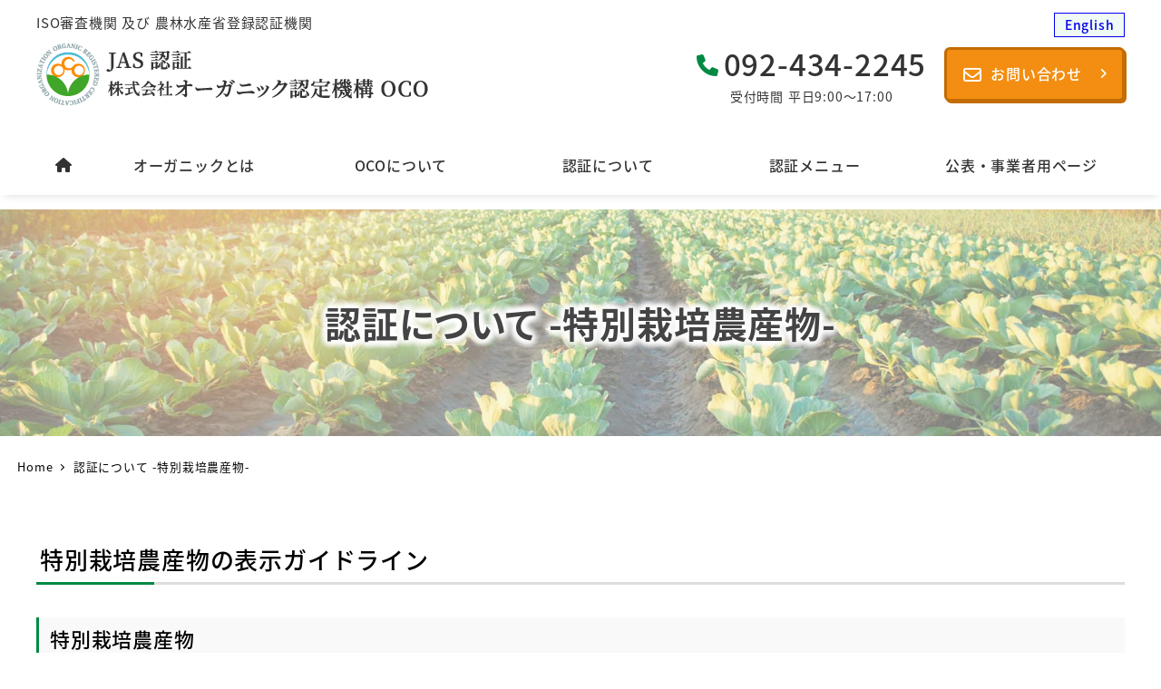

--- FILE ---
content_type: text/css
request_url: https://oco45.net/wp-content/themes/snow-monkey/style.css?ver=6.1.1
body_size: 205
content:
/*
Theme Name: Snow Monkey
Theme URI: https://snow-monkey.2inc.org
Author: inc2734
Author URI: https://2inc.org
Description:
Version: 19.1.6
License: GPLv2 or later
License URI: license.txt
Tags: editor-style, featured-images
Text Domain: snow-monkey
Requires at least: 6.1
Tested up to: 6.1
Requires PHP: 5.6
*/


--- FILE ---
content_type: text/css
request_url: https://oco45.net/wp-content/themes/snow-monkey-child/style.css?ver=6.1.1
body_size: 8
content:
@charset "UTF-8";
/*
Theme Name: OCO
Author: Zero-One
Author URI: https://shigyou.uxme.jp/
Template: snow-monkey
*/


--- FILE ---
content_type: text/css
request_url: https://oco45.net/wp-content/plugins/my-snow-monkey/style.css?ver=1685521306
body_size: 17398
content:
@charset “utf-8”;

/* ヘッダー */
.c-site-branding.c-site-branding--has-logo {
    display: flex;
    flex-direction: column-reverse;
}

.c-site-branding__title a {
    display: flex;
}

.c-site-branding__description {
    font-size: 15px;
    margin-top: 0;
    margin-bottom: 0.9rem;
}

.l-2row-header__row {
    position: relative;
}

.header_language {
    display: flex;
    justify-content: flex-end;
}

.header_language .lang_btn {
    text-decoration: none;
    font-size: 14px;
    font-weight: 500;
    background: #effaf4;
    border: 1px solid;
    padding: 0 0.75em;
}

.header_contact {
    display: flex;
    flex-wrap: nowrap;
    align-items: center;
    margin-top: 0.5em;
}

.header_contact_tel {
    display: flex;
    flex-flow: column;
    align-items: center;
    margin: 0 20px 0 0;
}

a.h_tel_btn {
    text-decoration: none;
    height: 45px;
}

span.h_tel_num {
    position: relative;
    font-size: 33px;
    font-weight: 500;
    color: #333;
    line-height: 1.3;
    display: flex;
    align-items: center;
    white-space: nowrap;
}

span.h_tel_num:before {
    font-family: "Font Awesome 6 Free";
    font-size: 24px;
    font-weight: 700;
    content: "\f095";
    color: var(--accent-color);
    margin-top: 0.15em;
    margin-right: 0.2em;
}

span.h_tel_txt {
    font-size: 14px;
}

.header_contact_mail .h_mail_txt {
    font-size: 16px;
    font-weight: 700;
    text-align: center;
    color: #fc6819;
}

.header_contact_mail .c-btn {
    display: flex;
    justify-content: center;
    align-items: center;
    font-size: 1rem;
    font-weight: 500;
    line-height: 1.5;
    padding: 0.85rem 2.75rem 1rem 3rem;
    margin-bottom: 5px;
    background: var(--sub-accent-color);
    border: 3px solid #c36c01;
    box-shadow: 2px 2px 0 #c36c01;
}

.header_contact .c-btn_txt {
    position: relative;
}

.header_contact .c-btn_txt:before {
    font-family: "Font Awesome 6 Free";
    font-size: 1.25rem;
    font-weight: 400;
    content: "\f0e0";
    position: absolute;
    top: 50%;
    left: 0;
    transform: translate(-145%, -45%);
}

.header_contact .c-btn_txt:after {
    font-family: "Font Awesome 6 Free";
    content: "\f105";
    font-size: smaller;
    font-weight: 700;
    position: absolute;
    top: 50%;
    right: 0;
    transform: translate(350%, -46%);
}

.c-hamburger-btn__bar {
    height: 2px;
}

@media (min-width: 1024px) {
    .l-1row-header__branding,
    .l-1row-header__content,
    .l-2row-header__row:first-child {
        padding-top: 0.9rem;
        padding-bottom: 0.9rem;
    }
}

@media (max-width: 1023px) {
    .c-site-branding__description {
        display: none;
    }

    .c-row__col.c-row__col--fit.u-invisible-lg-up {
        padding-left: calc(var(--_space, 2.5rem) * 0.25 * var(--_margin-scale, 1));
    }

    .c-row__col.c-row__col--fit.u-invisible-md-down {
        display: flex !important;
        padding: 0;
    }

    .c-header-content {
        display: none;
    }
}

@media (hover: hover) and (pointer: fine) {
    .header_contact_mail .c-btn:active,
    .header_contact_mail .c-btn:focus,
    .header_contact_mail .c-btn:hover {
        filter: brightness(110%);
        box-shadow: unset;
        transform: translate(2px, 2px);
    }
}

/* Gナビ */
[data-has-global-nav="true"] .l-2row-header__row:last-child {
    margin-top: 0;
}

.p-global-nav {
    margin-right: calc(50% - 50vw);
    margin-left: calc(50% - 50vw);
}

.p-global-nav .c-navbar {
    justify-content: center;
    height: 65px;
    box-shadow: 0 5px 10px -5px rgb(0 0 0 / 15%);
}

.p-global-nav .menu-item-185.c-navbar__item {
    flex: 0 1 60px !important;
}

.p-global-nav .c-navbar__item {
    flex: 0 1 calc(calc(1200px - 60px) / 5) !important;
}

.p-global-nav .c-navbar__item > a {
    font-size: 1rem;
    font-weight: 500;
    line-height: 1.6;
    padding: 0.25rem;
    margin: 0.6rem 0;
}

.p-global-nav--hover-text-color .c-navbar__item > a > span {
    padding: 0.1rem 0;
}

.p-global-nav--hover-text-color .c-navbar__item.menu-item-185 > a > span {
    padding: 0.3rem 0;
}

.p-global-nav li > a:not(.c-navbar__subitem > a) {
    background: ;
    border-left: 1px solid #4d4d4d;
    border-right: 1px solid #4d4d4d;
}

.p-global-nav li + li > a:not(.c-navbar__subitem > a) {
    border-left: unset;
}

.p-global-nav .c-navbar__item > .c-navbar__submenu {
    font-weight: 500;
    background-color: rgba(255, 255, 255, 95%);
    border-top: 3px solid var(--accent-color);
    transform: translate(-50%, -5px);
    box-shadow: 0px 3px 10px rgba(0, 0, 0, 30%);
}

.p-global-nav .c-navbar__item[aria-haspopup="true"]:before {
    transform: translateY(-5px);
}

.p-global-nav .c-navbar__subitem {
    font-size: 1rem;
    color: #333;
}

.p-global-nav .c-navbar__subitem > a {
    transition: all 0.2s ease-out;
}

.p-drop-nav .c-navbar {
    width: 100vw;
}

@media (max-width: 1200px) {
    .p-global-nav .c-navbar__item {
        flex: 0 1 calc(calc(95vw - 60px) / 5) !important;
    }

    .p-global-nav .c-navbar__item > a,
    .p-global-nav .c-navbar__subitem {
        font-size: 15px;
    }

    .p-global-nav .c-navbar__item > .c-navbar__submenu {
        font-size: 15px;
    }
}

@media (hover: hover) and (pointer: fine) {
    .p-global-nav .c-navbar__subitem:active,
    .p-global-nav .c-navbar__subitem:focus,
    .p-global-nav .c-navbar__subitem:hover {
        color: var(--accent-color);
    }

    .p-global-nav .c-navbar__item.sm-nav-menu-item-highlight:active > a,
    .p-global-nav .c-navbar__item.sm-nav-menu-item-highlight:focus > a,
    .p-global-nav .c-navbar__item.sm-nav-menu-item-highlight:hover > a,
    .p-global-nav .c-navbar__subitem:active > a,
    .p-global-nav .c-navbar__subitem:focus > a,
    .p-global-nav .c-navbar__subitem:hover > a {
        background-color: hsla(0, 0%, 100%, 0.25);
    }
}

/* ドロワーナビ */
.c-drawer a {
    font-size: 1rem;
    font-weight: 500;
}

/* 下層ヘッダー */
.c-page-header[data-has-image="true"] {
    height: 250px;
}

.c-page-header__bgimage:before {
    content: "";
    background-color: #f7f7f7;
    opacity: 0.5;
    position: absolute;
    top: 0;
    bottom: 0;
    left: 0;
    right: 0;
    z-index: 1;
}

h1.c-page-header__title {
    font-size: 40px;
    font-feature-settings: "palt";
    line-height: 1.5;
    color: #444;
    text-align: center;
    text-shadow: 0 0 10px #fff, 0 0 10px #fff, 0 0 10px #fff, 0 0 10px #fff, 0 0 10px #fff, 0 0 10px #fff, 0 0 10px #fff,
        0 0 10px #fff, 0 0 10px #fff, 0 0 10px #fff;
    z-index: 2;
}

@media (max-width: 1023px) {
    .c-page-header[data-has-image="true"] {
        height: 150px;
    }

    h1.c-page-header__title {
        font-size: 34px;
    }
}

@media (max-width: 639px) {
    .c-page-header[data-has-image="true"] {
        height: 100px;
        padding: 1.8rem 0;
    }

    h1.c-page-header__title {
        font-size: 22px;
        font-feature-settings: "palt";
    }
}

/* メインコンテンツ */
body.page-template-default .l-contents__inner {
    margin-top: 0;
    padding-bottom: 0;
}

@media (max-width: 1023px) {
    .l-contents__inner {
        margin-top: 1.8rem;
    }

    .l-contents__inner:last-child {
        padding-bottom: 2.4rem;
    }
}

@media (max-width: 639px) {
    .l-contents__inner {
        margin-top: 1.25rem;
    }

    .l-contents__inner:last-child {
        padding-bottom: 1.8rem;
    }
}

/* スリム幅1カラム */
.u-slim-width {
    max-width: 1100px !important;
}

.u-slim-width .l-contents__inner {
    padding-top: 0;
    padding-bottom: 0;
}

.u-slim-width .smb-section__inner {
    max-width: 1100px;
    margin-left: auto;
    margin-right: auto;
}

/* セクション */
.wp-block-snow-monkey-blocks-section.smb-section,
.wp-block-snow-monkey-blocks-section-with-bgimage.smb-section {
    margin-top: 0;
}

@media (min-width: 1024px) {
    body:not(.home) .smb-section {
        padding-top: 4.5rem;
        padding-bottom: 4.5rem;
    }

    body:not(.home) .smb-section:first-child {
        padding-top: 2.7rem;
    }
}

@media (max-width: 1023px) {
    body:not(.home) .smb-section:first-child {
        padding-top: 1.8rem;
    }
}

@media (max-width: 639px) {
    .smb-section {
        padding-top: 1.8rem;
        padding-bottom: 1.8rem;
    }

    body:not(.home) .smb-section:first-child {
        padding-top: 0.9rem;
    }
}

/* セクションタイトル */
h2.smb-section__title {
    font-size: 22px;
    font-weight: 700;
}

.smb-section__title:after {
    height: 4px;
    width: 2em;
    margin-top: 0.45rem;
}

.smb-section__subtitle {
    font-family: "Times New Roman", serif;
    font-size: 1em;
    letter-spacing: 0.1em;
    margin: 0;
}

@media (min-width: 640px) {
    h2.smb-section__title {
        font-size: 28px;
    }

    .smb-section__title:after {
        width: 2.25em;
        margin-top: 0.75rem;
    }
}

@media (min-width: 1024px) {
    h2.smb-section__title {
        font-size: 32px;
    }

    .smb-section__title:after {
        height: 5px;
        width: 2.5em;
        margin-top: 0.9rem;
    }
}

/* セクション背景テキスト */
.smb-section__background-text__text {
    font-family: "Times New Roman", serif;
    font-size: 36px;
    font-size: clamp(36px, 7vw, 120px);
    line-height: 1.4;
    letter-spacing: 0.3rem;
    position: relative;
    text-align: center;
    opacity: 1;
}

@media (max-width: 639px) {
    .smb-section__background-text__text {
        line-height: 1.8;
    }
}

/* 見出し */
.p-entry-content > h2,
.smb-section__body > h3,
.wp-block-column > h3 {
    font-size: 18px;
    font-weight: 500;
    border-bottom: 3px solid #ddd;
    padding: 0.15rem 0.25rem;
    position: relative;
}

.p-entry-content > h2:after,
.smb-section__body > h3:after,
.wp-block-column > h3:after {
    display: block;
    content: "";
    width: 5em;
    height: 3px;
    background: var(--accent-color);
    position: absolute;
    left: 0;
    bottom: -3px;
}

.p-entry-content > h3,
.smb-section__body > h4,
.wp-block-column > h4 {
    font-size: 16px;
    font-weight: 500;
    background: #f9f9f9;
    border-left: 3px solid var(--accent-color);
    border-bottom: 1px solid #ddd;
    padding: 0.25rem 0.75rem;
}

.p-entry-content > h4 {
    font-size: 15px;
    font-weight: 500;
    color: var(--accent-color);
}

.p-entry-content > h4:before {
    font-family: "Font Awesome 6 Free";
    font-size: 15px;
    font-weight: 700;
    content: "\f0da";
    margin-right: 0.35em;
}

@media (min-width: 640px) {
    .p-entry-content > h2,
    .smb-section__body > h3,
    .wp-block-column > h3 {
        font-size: 22px;
    }

    .p-entry-content > h3,
    .smb-section__body > h4,
    .wp-block-column > h4 {
        font-size: 20px;
    }

    .p-entry-content > h4,
    .p-entry-content > h4:before {
        font-size: 18px;
    }
}

@media (min-width: 1024px) {
    .p-entry-content > h2,
    .smb-section__body > h3,
    .wp-block-column > h3 {
        font-size: 26px;
    }

    .p-entry-content > h3,
    .smb-section__body > h4,
    .wp-block-column > h4 {
        font-size: 22px;
    }

    .p-entry-content > h4,
    .p-entry-content > h4:before {
        font-size: 20px;
    }
}

/* フォント */
@media (max-width: 1023px) {
    body {
        font-size: 15px;
    }
}

/* テキスト両端揃え */
.c-entry__content p:not(.has-text-align-right):not(.has-text-align-center) {
    text-align: justify;
    text-justify: inter-ideograph;
}

/* リスト */
ul > li::marker {
    color: var(--accent-color);
}

.is-style-sme-ordered-list-circle li:before,
.is-style-sme-ordered-list-square li:before {
    background-color: #fff;
    border: 1px solid #333;
    top: 8px;
}

@media (max-width: 1023px) {
    .is-style-sme-ordered-list-circle li:before,
    .is-style-sme-ordered-list-square li:before {
        top: 4px;
    }
}

@media (max-width: 639px) {
    .is-style-sme-ordered-list-circle li:before,
    .is-style-sme-ordered-list-square li:before {
        top: 3px;
    }
}

/* ボタン */
button,
input,
keygen,
select,
textarea {
    font-family: inherit;
}

.smb-buttons {
    --smb-buttons--gap: var(--_margin-1);
}

.smb-btn {
    position: relative;
    font-weight: 500;
    color: var(--accent-color);
    background-color: #fff;
    border: 3px solid var(--accent-color);
    border-radius: 6px;
    box-shadow: 2px 2px 0 var(--accent-color);
    line-height: 1.5;
    padding: 0.7em;
    display: flex;
    align-items: center;
    transition: all 0.2s ease-out;
}

.smb-btn--full {
    padding: 0.7em;
}

.smb-btn__label {
    position: relative;
    margin: 0 1em 0;
}

.smb-btn--full .smb-btn__label {
    margin: 0 0 0 auto;
}

.smb-btn:after {
    font-family: "Font Awesome 6 Free";
    content: "\f105";
    font-size: small;
    font-weight: 700;
    width: 10px;
    margin-left: auto;
}

.smb-btn[href=""] {
    font-weight: 500;
    color: #aaa;
    border-color: #aaa;
    box-shadow: 2px 2px 0 #aaa;
    pointer-events: none;
}

.external .smb-btn:after {
    content: "\f08e";
    padding-top: 2px;
    padding-right: 1em;
}

@media (hover: hover) and (pointer: fine) {
    .smb-btn:active,
    .smb-btn:focus,
    .smb-btn:hover {
        filter: brightness(110%);
        background-color: #d5ebe0;
        box-shadow: unset;
        transform: translate(2px, 2px);
    }

    .c-btn:active,
    .c-btn:focus,
    .c-btn:hover,
    .snow-monkey-posts__more:active,
    .snow-monkey-posts__more:focus,
    .snow-monkey-posts__more:hover {
        filter: brightness(110%);
    }
}

/* パネル */
.smb-panels__item {
    border-radius: 8px;
    box-shadow: 2px 2px 8px 3px rgb(0 0 0 / 15%);
}

.smb-panels__item__body {
    padding: 1rem;
}

.smb-panels__item__title {
    font-size: 1.15rem;
}

.smb-panels__item__content {
    font-size: 1rem;
}

@media (hover: hover) and (pointer: fine) {
    .smb-panels__item:active,
    .smb-panels__item:focus,
    .smb-panels__item:hover {
        box-shadow: 0 7px 20px 3px rgb(0 0 0 / 15%);
    }
}

/* 画像 */
/* Chrome・Operaのみに適用 */
@media screen and (-webkit-min-device-pixel-ratio: 0) and (min-resolution: 0.001dpcm) {
    img {
        image-rendering: -webkit-optimize-contrast;
    }
}

/* テーブル */
tr th {
    font-weight: 500;
}

tr td > p > strong {
    font-weight: 500;
}

tr td > p + p {
    margin-top: 1.35em;
}

tr th.img-cell,
tr td.img-cell {
    padding: 1.5em !important;
}

.scroll-table > figcaption {
    position: sticky;
    left: 0;
    display: flex;
    flex-direction: row;
    justify-content: space-between;
}

.scroll-table > figcaption > .has-accent-color-color {
    font-weight: 500;
}

.scroll-table > figcaption > .has-accent-color-color:before {
    font-family: "Font Awesome 6 Free";
    font-weight: 400;
    font-size: 1.25em;
    content: "\f25a";
    line-height: 1;
    margin-right: 0.35rem;
}

.scroll-table > figcaption > .has-accent-color-color:after {
    font-family: "Font Awesome 6 Free";
    font-weight: 700;
    content: "\f101";
    padding-top: 1px;
    margin-left: 0.35rem;
}

@media (min-width: 780px) {
    .scroll-table > figcaption {
        justify-content: flex-end;
    }

    .scroll-table > figcaption > .has-accent-color-color {
        display: none;
    }
}

@media (max-width: 639px) {
    .wp-block-flexible-table-block-table.wp-block-flexible-table-block-table > table tr th,
    .wp-block-flexible-table-block-table.wp-block-flexible-table-block-table > table tr td {
        font-size: 14px !important;
    }
}

/* YouTube動画 */
.yt-mov {
    aspect-ratio: 16 / 9;
}

/* カテゴリータブ */
.c-entry-summary__term {
    font-size: 12px;
    font-weight: 700;
    line-height: 1;
    padding: 0.3rem 0.5rem 0.35rem;
}

/* スマホ改行 */
@media (min-width: 640px) {
    br.sp {
        display: none;
    }
}

@media (min-width: 1024px) {
    br.tb {
        display: none;
    }
}

@media (max-width: 1024px) {
    br.pc {
        display: none;
    }
}

/* トップ | MV */
.mv {
    padding-top: 0 !important;
    padding-bottom: 0 !important;
}

.mv .smb-section-with-bgimage__bgimage {
    width: 90vw;
    border-radius: 0 0 20px 20px;
    margin: 0 auto;
    overflow: hidden;
}

.mv .c-container {
    height: 60vh;
    min-height: 250px;
    display: flex;
    align-items: center;
    justify-content: flex-start;
}

.mv .smb-section__contents-wrapper {
    margin-left: 0;
}

h2.mv_catch {
    font-size: 42px;
    font-feature-settings: "palt";
    letter-spacing: 0.15rem;
    line-height: 1.8;
    color: #333;
    background: rgba(255, 255, 255, 60%);
    padding: 0.5em 0.75em;
    white-space: nowrap;
}

@media (max-width: 1350px) and (min-width: 1024px) {
    .mv .smb-section-with-bgimage__bgimage {
        width: 100%;
    }

    .mv .c-container {
        padding-left: calc(var(--_container-margin, 3.6rem) + env(safe-area-inset-left));
        padding-right: calc(var(--_container-margin, 3.6rem) + env(safe-area-inset-right));
    }
}

@media (max-width: 1200px) {
    .mv .c-container {
        height: 50vh;
    }

    h2.mv_catch {
        font-size: 36px;
        font-size: clamp(36px, 3.5vw, 40px);
        margin-bottom: 1.35rem;
    }
}

@media (max-width: 1023px) {
    .mv .smb-section-with-bgimage__bgimage {
        width: 100%;
        border-radius: 0 0 10px 10px;
    }

    .mv .c-container {
        height: 40vh;
    }

    h2.mv_catch {
        font-size: 28px;
        font-size: clamp(28px, 3.5vw, 36px);
    }
}

@media (max-width: 639px) {
    .mv .c-container {
        height: 300px;
        height: clamp(300px, 50vh, 550px);
    }

    h2.mv_catch {
        font-size: 20px;
        font-size: clamp(20px, 4.5vw, 28px);
        letter-spacing: 0.025rem;
        padding: 0.5em;
    }
}

/* トップ | お知らせ */
.topics.smb-section {
    padding-top: 0;
    padding-bottom: 0;
    margin-top: 0 !important;
    margin-bottom: 4.5rem !important;
}

.topics .topics-group {
    border-bottom: 2px solid #555;
}

.topics .topics-group .smb-taxonomy-posts {
    flex: 1 0 auto;
    width: calc(100% - 7.8em);
}

.topics .topics-group .topics-list {
    font-size: 1.15em;
    font-weight: 500;
    flex: 0 1 5em;
    height: 3em;
    display: flex;
    align-items: center;
    justify-content: center;
    border-left: 2px solid #555;
}

.topics .topics-group .topics-list > a {
    color: #333;
    text-decoration: none;
}

.topics .c-row.c-row--md-margin {
    align-items: center;
    margin-bottom: 0;
}

.topics .c-entry-summary__body {
    display: flex;
    flex-direction: row-reverse;
    align-items: center;
    justify-content: flex-end;
}

.topics h3.c-entry-summary__title {
    display: -webkit-box;
    -webkit-line-clamp: 1;
    -webkit-box-orient: vertical;
    overflow: hidden;
}

.topics .c-entry-summary__meta {
    margin-top: 0;
    margin-right: 0.75em;
}

.topics .c-entry-summary__meta .c-meta {
    flex-wrap: nowrap;
}

.topics li.c-meta__item.c-meta__item--published {
    font-size: small;
}

.topics li.c-meta__item.c-meta__item--modified {
    display: none;
}

.topics .c-entries--text2 {
    border-top: none;
    padding: 0.6rem 0.9rem;
}

.topics .c-entries--text2 .c-entries__item {
    border: none;
}

.topics .c-entries--text2 .c-entries__item > a {
    padding-top: 0.45rem;
    padding-bottom: 0.45rem;
}

.topics .c-entry-tags {
    display: none;
}

@keyframes topics-scroll {
    from {
        transform: translateY(100%);
        opacity: 0;
    }
    5% {
        transform: translateY(0%);
        opacity: 1;
    }
    50% {
        transform: translateY(0%);
    }

    55% {
        transform: translateY(-100%);
    }
    95% {
        transform: translateY(-100%);
        opacity: 1;
    }
    100% {
        transform: translateY(-200%);
        opacity: 0;
    }
}

@media (hover: hover) and (pointer: fine) {
    .topics .c-entries--text2:hover .c-entries__item {
        animation-play-state: paused;
    }
}

@media (max-width: 1023px) {
    .topics.smb-section {
        margin-bottom: 2.7rem !important;
    }

    .topics .c-entries__item > a .c-entry-summary__body {
        flex-direction: column-reverse;
        align-items: flex-start;
    }
    .topics .c-entry-summary__meta {
        margin: 0 0 0.25rem;
    }

    .topics .topics-group .topics-list {
        position: absolute;
        top: 0.9em;
        right: 0;
        font-size: 1em;
        height: unset;
        border: 1px solid;
        background-color: #fff;
    }

    .topics .topics-group .topics-list > a {
        padding: 0 0.75em;
    }

    .topics .snow-monkey-posts.snow-monkey-taxonomy-posts {
        height: 85px;
        overflow: hidden;
    }

    .topics ul li.c-entries__item:only-child {
        animation: none;
    }

    .topics ul li.c-entries__item {
        animation: topics-scroll 16s linear infinite;
    }

    .topics h3.c-entry-summary__title {
        font-size: 15px;
    }
}

@media (max-width: 639px) {
    .topics.smb-section {
        margin-bottom: 1.8rem !important;
    }

    .topics .snow-monkey-posts.snow-monkey-taxonomy-posts {
    }

    .topics .c-entries--text2 {
        padding: 0.25em;
    }

    .topics .topics-group .topics-list {
        top: 0.6em;
    }

    .topics .snow-monkey-posts.snow-monkey-taxonomy-posts {
        height: 75px;
    }

    .topics .c-entries--text2 .c-entries__item > a {
        padding: 0.45rem 0;
    }
}

/* トップ | 認証について */
.certification {
    margin-top: 4.5rem !important;
    margin-bottom: 4.5rem !important;
}

.certification .smb-section__background-text {
    max-width: 1700px;
    margin-left: auto;
    margin-right: auto;
}

.certification .smb-section__background-text > .c-container {
    position: absolute;
    top: 0;
    left: 0;
}

.certification .smb-section__background-text__text {
    text-align: left;
}

.certification .smb-items__item__body > h2 {
    font-size: 32px;
}

.certification .smb-items__item__body > h2:after {
    background-color: var(--accent-color, #cd162c);
    content: "";
    display: block;
    height: 5px;
    width: 2.5em;
    margin-bottom: 0;
    margin-right: auto;
    margin-top: 0.9rem;
}

.certification .smb-items__item__body > p {
    font-feature-settings: "palt";
    letter-spacing: 0.075rem;
}

.cert-btn > .cert-btn-main.smb-btn-wrapper {
    flex: 1 0 calc(50% - 0.6rem);
    max-width: calc(50% - 0.6rem);
}

.cert-btn > .cert-btn-main.smb-btn-wrapper:first-child {
    flex: 1 0 100%;
    max-width: 100%;
}

.cert-btn > .cert-btn-other.smb-btn-wrapper {
    flex: 1 0 auto;
    max-width: calc(50% - 0.6rem);
}

.cert-btn > .cert-btn-other > .smb-btn {
    font-size: small;
    font-weight: 500;
}

@media (max-width: 1023px) {
    .certification {
        margin-top: 2.7rem !important;
        margin-bottom: 2.7rem !important;
    }

    .certification .smb-items__item__body > h2 {
        font-size: 28px;
        margin-bottom: 1.8rem;
    }

    .certification .smb-items__item__body > h2:after {
        height: 4px;
        width: 2.25em;
        margin-top: 0.75rem;
    }

    .cert-slider-img {
        display: none;
    }

    .cert-btn > .cert-btn-main > .smb-btn {
        font-size: 15px;
    }

    .cert-btn > .cert-btn-other.smb-btn-wrapper {
        flex: 1 1 auto;
        max-width: unset;
    }

    .cert-btn > .cert-btn-other > .smb-btn {
        font-size: small;
        font-feature-settings: "palt";
    }
}

@media (max-width: 639px) {
    .certification {
        margin-top: 1.8rem !important;
        margin-bottom: 1.8rem !important;
    }

    .certification .smb-section__background {
        transform: translate(-20%, 0%) !important;
    }

    .certification .smb-items__item__body > h2 {
        font-size: 22px;
    }

    .certification .smb-items__item__body > h2:after {
        width: 2em;
        margin-top: 0.45rem;
    }

    .cert-btn > .cert-btn-main.smb-btn-wrapper {
        flex: 0 0 100%;
        max-width: 100%;
    }
}

/* トップ | 認証メニュー */
.cert-menu {
    margin-bottom: 2.7rem !important;
}

.cert-menu .smb-section__background-text {
    transform: translate(30%, 0%);
}

.cert-menu .smb-section__background-text > .c-container {
    margin-left: 0;
}

.cert-menu .smb-section__background-text__text {
    text-align: left;
}

.cert-menu .smb-items--glue > .c-row {
    gap: 2px;
    margin-bottom: 0;
}

.cert-menu .smb-items--glue > .c-row > .c-row__col {
    flex: 0 1 calc(33.33333% - 2px);
    margin-bottom: 0;
}

.cert-menu .smb-items__banner__body {
    padding: 0;
    z-index: 2;
    pointer-events: none;
}

.cert-menu .smb-items__banner__title {
    font-size: 18px;
    font-weight: 700;
    color: #333;
    background-color: rgba(255, 255, 255, 80%);
    padding: 0.9rem 1.8rem;
}

.cert-menu .smb-items__banner__lede {
    position: absolute;
    bottom: 0;
    right: 0;
    font-size: 14px;
    font-weight: 500;
    padding: 0.9rem;
    display: flex;
    flex-direction: row;
    flex-wrap: nowrap;
    align-items: center;
    gap: 0.5em;
    transition: all 0.2s ease-out;
}

.cert-menu .smb-items__banner__lede:after {
    content: "";
    border-bottom: 10px solid rgba(255, 255, 255, 80%);
    border-left: 10px solid transparent;
}

.cert-menu .smb-items__banner .smb-items__banner__figure:before {
    content: "";
    position: absolute;
    top: 0;
    left: 0;
    width: 100%;
    height: 100%;
    background-image: -webkit-gradient(
        linear,
        left bottom,
        left top,
        from(#25272a),
        color-stop(50%, rgba(51, 51, 51, 0))
    );
    background-image: linear-gradient(0deg, #25272a 0%, rgba(51, 51, 51, 0) 50%);
    opacity: 0.6;
    z-index: 1;
    pointer-events: none;
}

.cert-menu .smb-items__banner,
.cert-menu .smb-items__banner .smb-items__banner__figure > img {
    transition: all 0.2s ease-out;
}

@media (max-width: 1023px) {
    .cert-menu {
        margin-bottom: 1.8rem !important;
    }

    .cert-menu .smb-items--glue > .c-row > .c-row__col {
        flex: 0 1 calc(50% - 2px);
    }

    .cert-menu .smb-items__banner__title {
        font-size: 16px;
        padding: 0.65em 1.35rem;
    }

    .cert-menu .smb-items__banner__lede {
        font-size: 13px;
    }
}

@media (max-width: 639px) {
    .cert-menu {
        margin-bottom: 0.9rem !important;
    }

    .cert-menu .smb-section__background {
        transform: translate(20%, 0%) !important;
    }

    .cert-menu .smb-section__background-text {
        transform: translate(20%, 0%);
    }

    .cert-menu .smb-section__body > p.has-text-align-center {
        text-align: left;
    }

    .cert-menu .smb-items__banner__title {
        font-size: 15px;
        padding: 0.45rem 0.75rem;
    }

    .cert-menu .smb-items__banner__lede {
        font-size: 12px;
        padding: 0.45rem;
    }

    .cert-menu .smb-items__banner__lede:after {
        border-bottom: 8px solid rgba(255, 255, 255, 80%);
        border-left: 8px solid transparent;
    }
}

@media (hover: hover) and (pointer: fine) {
    .cert-menu .smb-items__banner:active .smb-items__banner__figure,
    .cert-menu .smb-items__banner:focus .smb-items__banner__figure,
    .cert-menu .smb-items__banner:hover .smb-items__banner__figure {
        filter: brightness(110%);
    }

    .cert-menu .smb-items__banner:active .smb-items__banner__figure > img,
    .cert-menu .smb-items__banner:focus .smb-items__banner__figure > img,
    .cert-menu .smb-items__banner:hover .smb-items__banner__figure > img {
        transform: scale3d(1.1, 1.1, 1);
    }
}

/* トップ | About OCO */
.about .smb-btn-wrapper {
    flex: 0 1 calc(33% - 0.6rem);
    max-width: calc(33% - 0.6rem);
}

.about .about-annot {
    font-size: 16px;
    margin-top: 0.75em !important;
}

@media (max-width: 1023px) {
    .about .about-annot {
        font-size: 14px;
    }

    .about .smb-btn-wrapper {
        flex: 0 1 calc(50% - 0.6rem);
        max-width: calc(50% - 0.6rem);
    }

    .about .about-btn {
        flex: 0 1 100% !important;
        max-width: 100% !important;
    }
}

/* トップ | 動画 */
.movie .smb-tabs[data-orientation="horizontal"] > .smb-tabs__tabs {
    gap: 3px;
}

.movie .smb-tabs[data-orientation="horizontal"] > .smb-tabs__tabs .smb-tabs__tab {
    font-size: 18px;
    font-weight: 400;
}

.movie .smb-tabs__tab[aria-selected="true"] {
    font-weight: 700 !important;
    color: #fff;
    background-color: var(--accent-color);
    border-color: transparent;
}

.movie .smb-tabs__tab[aria-selected="false"] {
    opacity: 0.4;
    color: #000;
    background-color: #f7f7f7;
    border: 1px solid #bbb;
    border-radius: 6px 6px 0 0;
}

.movie .smb-tab-panel {
    border: 1px solid #aaa;
    border-top: 3px solid var(--accent-color);
}

@media (min-width: 1024px) {
    .mov-column {
        padding-top: 0.5em;
    }
}

@media (max-width: 1023px) {
    .movie .smb-tabs[data-orientation="horizontal"] > .smb-tabs__tabs .smb-tabs__tab {
        font-size: 15px;
        padding: 0.45rem 1.35rem;
    }
}

@media (max-width: 639px) {
    .movie .smb-tabs[data-orientation="horizontal"] > .smb-tabs__tabs .smb-tabs__tab {
        padding: 0.25rem 0.75rem;
    }

    .movie .smb-tab-panel {
        padding: 0.9rem;
    }
}

/* トップ | コラム */
.column.smb-section .c-entries-carousel__item,
.column.smb-section .c-entries-carousel__item > a {
    height: 100%;
}

.column.smb-section .c-entry-summary {
    background: #fff;
    border: 1px solid #bbb;
    border-radius: 8px;
    box-shadow: 0px 0px 10px 3px #f7f7f7 inset;
    height: 100%;
    padding: 1.35em;
    transition: all 0.2s ease-out;
}

.column.smb-section .c-entry-summary__body {
    display: flex;
    flex-direction: column;
}

.column.smb-section .c-entry-summary__figure {
    display: none;
}

.column.smb-section .c-entry-summary__meta {
    justify-content: flex-start;
    margin-top: 0;
    margin-bottom: 0.45rem;
    order: 1;
}

.column.smb-section .c-entry-summary__meta .c-meta__item--categories {
    display: block;
}

.column.smb-section .c-entry-summary__meta .c-meta__item--published {
    font-size: small;
    font-weight: 400;
}

.column.smb-section .c-entry-summary__header {
    order: 2;
}

.column.smb-section h3.c-entry-summary__title {
    font-size: larger;
}

.column.smb-section .c-entry-summary__content {
    font-size: 16px;
    color: #4d4d4d;
    order: 3;
}

.column.smb-section .c-entry-tags {
    display: none;
}

.column.smb-section .c-entries-carousel .spider__dots {
    margin-top: 1.8rem;
}

@media (max-width: 1023px) and (min-width: 640px) {
    .column.smb-section .c-entries-carousel .spider__slide {
        max-width: calc(1 / 2 * 100% - calc(var(--_space, 1.8rem) * 1 * var(--_margin-scale, 1)) / 2);
    }

    .column.smb-section .c-entry-summary__content {
        font-size: 15px;
    }
}

@media (max-width: 639px) {
    .column.smb-section .smb-box {
        padding: 0.9rem;
    }

    .column.smb-section .c-entry-summary__content {
        font-size: 14px;
    }
}

@media (hover: hover) and (pointer: fine) {
    .column.smb-section .c-entry-summary:active,
    .column.smb-section .c-entry-summary:focus,
    .column.smb-section .c-entry-summary:hover {
        background: #effaf4;
    }
}

/* オーガニックとは */
.ifoam .smb-media-text__figure > img {
    max-width: 260px;
}

.four-principles.smb-box {
    border: 8px solid #effaf4;
    margin-top: 3.6em;
}

.four-principles .smb-box__body > h4 {
    font-size: 22px;
    font-weight: 500;
    text-align: center;
    margin-top: -58px;
    margin-bottom: 1.35em;
}

.four-principles .smb-box__body > h4 > span {
    background: #effaf4;
    border: 1px solid #a0d4bb;
    border-radius: 6px;
    padding: 0.2em 0.75em 0.4em;
}

.four-principles .smb-panels__item {
    border-radius: 0;
    box-shadow: 2px 2px 8px 3px rgb(0 0 0 / 15%) !important;
}

.four-principles .smb-panels__item__body {
    padding: 0;
}

.four-principles .smb-panels__item__body > .wp-block-cover {
    min-height: 180px;
}

.four-principles .wp-block-cover__inner-container > .has-large-font-size {
    color: #fff;
    font-size: 22px !important;
    font-weight: 500;
}

.four-principles .smb-panels__item__body > p {
    font-size: 15.75px;
    padding: 1.35em;
    margin: 0 !important;
}

@media (min-width: 640px) {
    .ifoam .c-row__col--lg-1-4 {
        flex: 0 1 25%;
        max-width: 25%;
        order: 1;
    }

    .ifoam .c-row__col--lg-3-4 {
        flex: 0 1 75%;
        max-width: 75%;
    }

    .oco-effort .c-row__col--lg-1-4 {
        flex: 0 1 200px;
        max-width: 200px;
        order: 1;
    }

    .oco-effort .c-row__col--lg-3-4 {
        flex: 1 1 auto;
        max-width: calc(100% - 200px);
    }
}

@media (min-width: 1024px) {
    .about-organic .c-row__col--lg-1-3 {
        flex: 0 1 48%;
        max-width: 48%;
    }

    .about-organic .c-row__col--lg-2-3 {
        flex: 0 1 52%;
        max-width: 52%;
    }
}

@media (max-width: 639px) {
    .ifoam .smb-media-text__figure {
        text-align: center;
    }

    .four-principles.smb-box {
        border: 5px solid #effaf4;
        padding: 1.35em;
        margin-top: 2.7em;
    }

    .four-principles .smb-box__body > h4 {
        font-size: 15px;
        margin-top: -35px;
        white-space: nowrap;
    }

    .four-principles .smb-panels__item__body > .wp-block-cover {
        min-height: 120px;
    }

    .four-principles .wp-block-cover__inner-container > .has-large-font-size {
        font-size: 18px !important;
    }

    .four-principles .smb-panels__item__body > p {
        font-size: 14px;
        padding: 0.9em;
    }

    .oco-effort .smb-media-text__figure {
        text-align: center;
    }

    .oco-effort .smb-media-text__figure > img {
        max-width: 130px;
    }
}

/* OCOについて | ページ内ボタン */
.about-inpage-btn {
    background-color: #f9f9f9;
    border: 1px solid #bbb;
    border-radius: 6px;
    box-shadow: 0 3px 0px rgb(51 51 51 / 10%);
    margin-top: 1.8em !important;
}

.about-inpage-btn.smb-items--glue > .c-row {
    margin-bottom: 0;
}

.about-inpage-btn.smb-items--glue > .c-row > .c-row__col {
    margin-bottom: 0;
}

.about-inpage-btn.smb-items--glue > .c-row > .c-row__col:not(:first-child) {
    border-left: 1px solid #bbb;
}

.about-inpage-btn .smb-btn {
    font-weight: 500;
    background-color: #f9f9f9;
    box-shadow: unset;
    padding: 0.75em;
}

.about-inpage-btn .smb-btn:after {
    content: "\f358";
    font-weight: 400;
    font-size: 1em;
    width: 1em;
}

@media (hover: hover) and (pointer: fine) {
    .about-inpage-btn .smb-btn:active,
    .about-inpage-btn .smb-btn:focus,
    .about-inpage-btn .smb-btn:hover {
        filter: unset;
        background-color: unset;
        transform: unset;
    }
}

/* OCOについて | 理念 */
#philosophy .philosophy-inner {
    border: 6px double #bbb;
    max-width: 900px;
    padding: 1.8rem 0;
    box-shadow: 1px 0px 6px 0px rgb(51 51 51 / 20%);
    overflow: hidden;
}

#philosophy .philosophy-inner .c-container {
    padding: 0 0.45rem;
}

#philosophy .philosophy-inner .smb-section__body {
    margin-top: 2.7rem;
    margin-bottom: 1.8rem;
}

#philosophy .philosophy-content {
    position: relative;
    max-width: 700px;
}

#philosophy .philosophy-content > figure {
    opacity: 0.2;
    max-width: 180px;
    padding: 1rem;
    position: absolute;
    top: 50%;
    left: 50%;
    transform: translate(-50%, -50%);
}

#philosophy .philosophy-content > h3 {
    font-family: "BIZ UDPMincho", serif;
    font-size: 26px;
    font-weight: 700;
    text-align: center;
    margin: 0;
    word-break: keep-all;
}

@media (max-width: 1023px) {
    #philosophy .philosophy-content {
        max-width: 500px;
    }

    #philosophy .philosophy-content > h3 {
        font-size: 24px;
        padding: 0.75em 0;
    }
}

@media (max-width: 639px) {
    #philosophy .philosophy-inner {
        padding: 0.9rem 0;
    }

    #philosophy .philosophy-inner .c-container {
        width: 100%;
    }

    #philosophy .philosophy-inner .smb-section__body {
        margin-top: 0.9rem;
        margin-bottom: 0.45rem;
    }

    #philosophy .philosophy-content > figure {
        width: 150px;
    }

    #philosophy .philosophy-content > h3 {
        font-size: 16px;
    }
}

/* OCOについて | 特徴 */
#feature .wp-block-snow-monkey-blocks-items-item-free {
    display: flex;
    flex-direction: column;
}

#feature .smb-items__item.smb-items__item--free,
#feature .smb-items__item__body,
#feature .smb-box {
    display: flex;
    flex-direction: column;
    flex: 1 0 auto;
}

#feature .smb-box {
    border: 1px solid #bbb;
    border-top: 3px solid var(--accent-color) !important;
    width: 100%;
    box-shadow: 1px 0px 6px 0px rgb(51 51 51 / 20%);
    padding: 0;
    position: relative;
}

#feature .smb-box .wp-block-group {
    margin-top: 0;
    padding: 1.8em;
}

#feature .feat-num {
    font-family: "Times New Roman", serif;
    color: var(--accent-color);
    background: #fff;
    border: 3px solid var(--accent-color);
    border-radius: 50vw;
    width: 50px;
    height: 50px;
    display: flex;
    justify-content: center;
    align-items: center;
    position: absolute;
    z-index: 1;
    top: 0;
    left: 50%;
    transform: translate(-50%, -50%);
}

#feature .smb-box .svg-icon {
    text-align: center;
    fill: var(--accent-color);
    background: #effaf4;
    padding: 1em;
    margin-top: 0;
}

#feature .smb-box svg {
    height: 45px;
}

#feature .smb-box h3 {
    font-size: larger;
    font-feature-settings: "palt";
    text-align: center;
    margin-top: 1em;
    margin-bottom: 0.5em;
}

#feature .smb-box h3 + p {
    margin-top: 0;
}

@media (max-width: 639px) {
    #feature .c-row--margin[data-columns] {
        margin-bottom: -1.35rem;
    }

    #feature .c-row--margin[data-columns] > .c-row__col {
        margin-bottom: 1.35rem;
    }

    #feature .feat-num {
        font-size: 16px !important;
        width: 35px;
        height: 35px;
        transform: translate(-50%, -50%);
    }

    #feature .feat-num span {
        font-size: 24px !important;
    }

    #feature .smb-box .wp-block-group {
        display: flex;
        flex-direction: row;
        flex-wrap: wrap;
        align-items: center;
        gap: 1em !important;
        padding: 1.35em;
    }

    #feature .smb-box .svg-icon {
        flex: 0 1 50px;
        height: 50px;
        display: flex;
        justify-content: center;
        align-items: center;
        padding: 0;
    }

    #feature .smb-box__body svg {
        height: 28px;
    }

    #feature .smb-box__body h3 {
        flex: 1 0 calc(100% - 50px - 1em);
        font-size: 17px;
        text-align: left;
        margin: 0;
    }
}

/* OCOについて | 会社概要 */
.digital-panel .smb-panels__item {
    border: 1px solid #bbb;
    box-shadow: 0px 0px 10px 3px #f7f7f7 inset;
    max-width: 250px;
}

.digital-panel .smb-panels__item__body {
    padding: 0.5em 0.75em 0.75em;
}

.digital-label > .sme-badge {
    font-size: small;
    height: 1.75em;
}

.digital-panel .smb-panels__item__body > h3 {
    font-size: 20px;
    font-weight: 500;
    font-feature-settings: "palt";
    text-align: center;
    padding: 1em 0 1.25em;
    margin: auto 0 !important;
    word-break: keep-all;
}

.digital-panel .digital-link {
    font-size: small;
    font-feature-settings: "palt";
    text-align: right !important;
    display: flex;
    flex-direction: row;
    flex-wrap: nowrap;
    align-items: center;
    justify-content: flex-end;
    gap: 0.5em;
}

.digital-panel .digital-link:after {
    content: "";
    border-bottom: 12px solid var(--accent-color);
    border-left: 12px solid transparent;
    margin-top: 1px;
}

@media (max-width: 781px) {
    .overview-logo {
        display: flex;
        align-items: center;
        gap: 1em !important;
    }

    .digital-panel {
        margin-top: 0 !important;
    }
}

@media (max-width: 639px) {
    #overview .wp-block-column > figure > img {
        max-width: 110px;
        padding: 0;
    }

    .digital-label > .sme-badge {
        font-size: 12px;
    }

    .digital-panel .smb-panels__item__body > h3 {
        font-size: 16px;
        padding: 0.75em 0 1em;
    }
}

@media (hover: hover) and (pointer: fine) {
    .digital-panel .smb-panels__item:active,
    .digital-panel .smb-panels__item:focus,
    .digital-panel .smb-panels__item:hover {
        background: #effaf4;
    }
}

/* OCOについて | 沿革 */
.history-date {
    font-size: 15px;
    font-weight: 500;
    line-height: 2.1;
}

.history-date:before {
    font-family: "Font Awesome 6 Free";
    font-weight: 400;
    content: "\f111";
    color: var(--accent-color);
    background: #fff;
    margin-right: 1em;
    position: relative;
    z-index: 1;
}

.history-date:after {
    border-left: 6px solid #a0d4bb;
    content: "";
    display: block;
    height: 100%;
    position: absolute;
    top: 0;
    left: 14px;
    z-index: 0;
}

.history-date .sme-badge {
    color: var(--accent-color);
    border: 1px solid #a0d4bb;
}

@media (max-width: 1023px) {
    .history-date {
        line-height: 1;
    }

    .history-content {
        padding-top: 0 !important;
        padding-left: 3em !important;
    }
}

/* OCOについて | アクセス */
#overview .access-list {
    padding: 0;
}

#overview .access-list h4 {
    font-size: 16px;
    font-weight: 500;
    border: 1px solid #bbb;
    border-bottom: 1px dashed #bbb;
    padding: 0.75em;
    margin: 0;
}

#overview .access-list h4:before {
    font-family: "Font Awesome 6 Free";
    font-weight: 700;
    content: "\f239";
    color: var(--accent-color);
    margin-right: 0.5em;
}

#overview .access-list .smb-list {
    font-size: 14px;
    padding: 0.75em;
}

#overview .gmap {
    height: 450px;
    background: #fff;
}

@media (max-width: 1023px) {
    #overview .gmap {
        height: 400px;
    }
}

@media (max-width: 639px) {
    #overview .gmap {
        height: 300px;
    }
}

/* デジタル化への取組 */
.digitization.smb-section {
    padding-top: 1.8em;
    padding-bottom: 2.7em;
}

.digitization.smb-section .wp-block-image img {
    border: 1px solid #ddd;
}

.digitization.smb-section .wp-block-image figcaption {
    text-align: right;
    font-size: small;
}

.digitization.smb-section .wp-block-image figcaption:after {
    font-family: "Font Awesome 6 Free";
    font-weight: 700;
    content: "\f08e";
    color: var(--accent-color);
    margin-top: 2px;
    margin-left: 0.5em;
}

/* JAS認証・第三者認証 */
.standard-table {
    font-size: 16px;
}

@media (min-width: 1024px) {
    .standard-media-txt .c-row__col--lg-1-4 {
        flex: 0 1 250px;
        max-width: 250px;
    }

    .standard-media-txt .c-row__col--lg-3-4 {
        flex: 1 1 auto;
        max-width: calc(100% - 250px);
    }
}

@media (max-width: 1023px) and (min-width: 640px) {
    .standard-media-txt .c-row__col--lg-1-4 {
        flex: 0 1 200px;
        max-width: 200px;
        order: 1;
    }

    .standard-media-txt .c-row__col--lg-3-4 {
        flex: 1 1 auto;
        max-width: calc(100% - 200px);
    }
}

@media (max-width: 639px) {
    .standard-media-txt .smb-media-text__figure {
        max-width: 150px;
        text-align: center;
        margin-left: auto;
        margin-right: auto;
    }

    .standard-table {
        font-size: 14px;
    }

    .jas table tr th:nth-child(1),
    .third-party table tr th:nth-child(1) {
        width: 8em !important;
    }
}

/* 認証までの流れ */
.flow .flow-top {
    font-family: "Arial", "Noto Sans JP", sans-serif;
    font-size: 1.25em;
    letter-spacing: 0.25rem;
    line-height: 1.25;
}

.flow .c-row {
    display: flex;
    margin: 0;
    gap: 0 1.8em;
}

.flow .c-row .c-row__col {
    flex: 0 1 calc(50% - 0.9em);
    padding: 0;
    margin: 0;
    position: relative;
}

.flow .c-row .c-row__col:before {
    position: absolute;
    width: 1em;
    height: 100%;
    left: calc(50% - 0.5em);
    content: "";
}

.flow .c-row .c-row__col:nth-child(odd):before {
    background: #ffe3c1;
}

.flow .c-row .c-row__col:nth-child(even):before {
    background: #a0d4bb;
}

.flow .c-row .c-row__col:nth-child(odd) {
    background: #fffaf4;
}

.flow .c-row .c-row__col:nth-child(even) {
    background: #effaf4;
}

.flow .c-row__col:nth-child(n + 3):nth-child(-n + 7):nth-child(odd) .smb-items__item:before {
    content: "";
    border-bottom: 2px dotted var(--sub-accent-color);
    width: min(335px, 25vw);
    height: 2px;
    top: 50%;
    right: 0;
    position: absolute;
    transform: translate(100%, -50%);
    z-index: 1;
}

.flow .c-row__col:nth-child(n + 3):nth-child(-n + 7):nth-child(odd) .smb-items__item:after {
    font-family: "Font Awesome 6 Free";
    font-size: 1rem;
    font-weight: 700;
    content: "\f0da";
    color: var(--sub-accent-color);
    position: absolute;
    top: 50%;
    right: 0;
    transform: translate(min(340px, 25.5vw), -50%);
    z-index: 2;
}

.flow .c-row__col:nth-child(7) .smb-items__item:before {
    width: min(85px, 6vw) !important;
}

.flow .c-row__col:nth-child(7) .smb-items__item:after {
    transform: translate(min(87px, 6.5vw), -50%) !important;
}

.flow .c-row__col:nth-child(n + 10):nth-child(-n + 18):nth-child(even) .smb-items__item:before {
    content: "";
    border-bottom: 2px dotted var(--accent-color);
    width: min(335px, 25vw);
    height: 2px;
    top: 50%;
    left: 0;
    position: absolute;
    transform: translate(-100%, -50%);
    z-index: 1;
}

.flow .c-row__col:nth-child(n + 10):nth-child(-n + 18):nth-child(even) .smb-items__item:after {
    font-family: "Font Awesome 6 Free";
    font-size: 1rem;
    font-weight: 700;
    content: "\f0d9";
    color: var(--accent-color);
    position: absolute;
    top: 50%;
    left: 0;
    transform: translate(calc(min(340px, 25.5vw) * -1), -50%);
    z-index: 2;
}

.flow .c-row .c-row__col:nth-child(n + 3) .smb-items__item {
    width: 90%;
    margin: 1.8em auto 0;
}

.flow .c-row .c-row__col:nth-last-child(-n + 2) .smb-items__item {
    margin-bottom: 1.8em;
}

.flow .c-row .c-row__col:nth-child(n + 3):nth-child(odd) .smb-box__background {
    border-top: 3px solid var(--sub-accent-color) !important;
}

.flow .c-row .c-row__col:nth-child(n + 3):nth-child(even) .smb-box__background {
    border-top: 3px solid var(--accent-color) !important;
}

.flow-box.smb-box {
    padding: 0.9rem;
}

.flow-box .smb-box__body > p,
.flow-box .smb-accordion__item__title > span {
    display: grid;
    grid-template-columns: 15px calc(100% - 15px);
    align-items: center;
    font-weight: 500;
    font-feature-settings: "palt";
}

.flow .smb-accordion__item {
    border: 1px solid #bbb;
    border-top: 3px solid var(--accent-color);
}

.flow .smb-accordion__item__title {
    background: #fff;
    padding: 0.9rem;
    text-align: center;
}

.flow .smb-accordion__item__body {
    background: #fff;
    border-top: 1px dotted #333;
    padding: 0.9rem;
}

@media (max-width: 639px) {
    .flow .c-row {
        gap: 0 0.9em;
    }

    .flow .c-row .c-row__col {
        flex: 0 1 calc(50% - 0.45em);
    }

    .flow .flow-top {
        font-size: 1em;
        line-height: 0.5;
    }

    .flow-box .smb-box__body > p {
        font-size: 13px;
    }

    .flow-box.smb-box {
        padding: 0.45rem;
    }

    .flow .smb-accordion__item__title,
    .flow .smb-accordion__item__body {
        font-size: 13px;
        padding: 0.45rem;
    }
}

/* 認証までの流れ | 特別栽培農産物 */
.flow-tokusai .flow-top {
    font-family: "Arial", "Noto Sans JP", sans-serif;
    font-size: 1.25em;
    letter-spacing: 0.25rem;
    line-height: 1.25;
}

.flow-tokusai .c-row {
    display: flex;
    margin: 0;
    gap: 0 1.8em;
}

.flow-tokusai .c-row .c-row__col {
    flex: 0 1 calc(50% - 0.9em);
    padding: 0;
    margin: 0;
    position: relative;
}

.flow-tokusai .c-row .c-row__col:before {
    position: absolute;
    width: 1em;
    height: 100%;
    left: calc(50% - 0.5em);
    content: "";
}

.flow-tokusai .c-row .c-row__col:nth-child(odd):before {
    background: #ffe3c1;
}

.flow-tokusai .c-row .c-row__col:nth-child(even):before {
    background: #a0d4bb;
}

.flow-tokusai .c-row .c-row__col:nth-child(odd) {
    background: #fffaf4;
}

.flow-tokusai .c-row .c-row__col:nth-child(even) {
    background: #effaf4;
}

.flow-tokusai .c-row__col:nth-child(n + 3):nth-child(-n + 5):nth-child(odd) .smb-items__item:before {
    content: "";
    border-bottom: 2px dotted var(--sub-accent-color);
    width: min(335px, 25vw);
    height: 2px;
    top: 50%;
    right: 0;
    position: absolute;
    transform: translate(100%, -50%);
    z-index: 1;
}

.flow-tokusai .c-row__col:nth-child(n + 3):nth-child(-n + 5):nth-child(odd) .smb-items__item:after {
    font-family: "Font Awesome 6 Free";
    font-size: 1rem;
    font-weight: 700;
    content: "\f0da";
    color: var(--sub-accent-color);
    position: absolute;
    top: 50%;
    right: 0;
    transform: translate(min(340px, 25.5vw), -50%);
    z-index: 2;
}

.flow-tokusai .c-row__col:nth-child(5) .smb-items__item:before {
    width: min(85px, 6vw) !important;
}

.flow-tokusai .c-row__col:nth-child(5) .smb-items__item:after {
    transform: translate(min(87px, 6.5vw), -50%) !important;
}

.flow-tokusai .c-row__col:nth-child(n + 8):nth-child(-n + 10):nth-child(even) .smb-items__item:before {
    content: "";
    border-bottom: 2px dotted var(--accent-color);
    width: min(335px, 25vw);
    height: 2px;
    top: 50%;
    left: 0;
    position: absolute;
    transform: translate(-100%, -50%);
    z-index: 1;
}

.flow-tokusai .c-row__col:nth-child(n + 8):nth-child(-n + 10):nth-child(even) .smb-items__item:after {
    font-family: "Font Awesome 6 Free";
    font-size: 1rem;
    font-weight: 700;
    content: "\f0d9";
    color: var(--accent-color);
    position: absolute;
    top: 50%;
    left: 0;
    transform: translate(calc(min(340px, 25.5vw) * -1), -50%);
    z-index: 2;
}

.flow-tokusai .c-row .c-row__col:nth-child(n + 3) .smb-items__item {
    width: 90%;
    margin: 1.8em auto 0;
}

.flow-tokusai .c-row .c-row__col:nth-last-child(-n + 2) .smb-items__item {
    margin-bottom: 1.8em;
}

.flow-tokusai .c-row .c-row__col:nth-child(n + 3):nth-child(odd) .smb-box__background {
    border-top: 3px solid var(--sub-accent-color) !important;
}

.flow-tokusai .c-row .c-row__col:nth-child(n + 3):nth-child(even) .smb-box__background {
    border-top: 3px solid var(--accent-color) !important;
}

.flow-box .smb-box__body > p,
.flow-box .smb-accordion__item__title > span {
    display: grid;
    grid-template-columns: 15px calc(100% - 15px);
    align-items: center;
    font-weight: 500;
    font-feature-settings: "palt";
}

.flow-tokusai .smb-accordion__item {
    border: 1px solid #bbb;
    border-top: 3px solid var(--accent-color);
}

.flow-tokusai .smb-accordion__item__title {
    background: #fff;
    padding: 0.9rem;
    text-align: center;
}

.flow-tokusai .smb-accordion__item__body {
    background: #fff;
    border-top: 1px dotted #333;
    padding: 0.9rem;
}

@media (max-width: 639px) {
    .flow-tokusai .c-row {
        gap: 0 0.9em;
    }

    .flow-tokusai .c-row .c-row__col {
        flex: 0 1 calc(50% - 0.45em);
    }

    .flow-tokusai .flow-top {
        font-size: 1em;
        line-height: 0.5;
    }

    .flow-box .smb-box__body > p {
        font-size: 13px;
    }

    .flow-tokusai .smb-accordion__item__title,
    .flow-tokusai .smb-accordion__item__body {
        font-size: 13px;
        padding: 0.45rem;
    }
}

/* 認証等に係る費用 */
.cost .wp-container-1 {
    min-width: 200px;
}

.cost-inpage-btn {
    position: sticky;
    top: 120px;
    background: #fff;
    border: 1px solid #bbb;
    border-top: 3px solid var(--accent-color);
    border-radius: 0;
    box-shadow: 0 3px 0px rgb(51 51 51 / 10%);
    margin-top: 0.5em !important;
    overflow: hidden;
    gap: 0 1em;
}

.cost-inpage-btn .smb-btn-wrapper.is-style-text .smb-btn {
    color: #333;
    font-weight: 500;
    text-align: left;
    border-radius: unset;
    box-shadow: unset;
    padding: 0.75em 0.75em;
}

.cost-inpage-btn .smb-btn-wrapper.is-style-text .smb-btn__label {
    margin: unset;
}

.cost-inpage-btn .smb-btn:after {
    content: none;
}

.exam-table {
    font-size: 16px;
}

.exam-table table tr td:nth-of-type(1) {
    font-feature-settings: "palt";
}

@media (min-width: 1024px) {
    .cost-inpage-btn {
        display: flex;
        flex-direction: column;
        align-items: flex-start;
    }
}

@media (max-width: 1023px) and (min-width: 782px) {
    .cost .wp-block-columns {
        flex-wrap: wrap !important;
    }

    .cost .wp-block-columns:not(.is-not-stacked-on-mobile) > .wp-block-column[style*="flex-basis"] {
        flex-grow: 1 !important;
    }
}

@media (max-width: 639px) {
    .cost-inpage-btn {
        gap: 0;
    }

    .cost-inpage-btn .smb-btn-wrapper.is-style-text {
        flex-basis: 50%;
    }

    .cost-inpage-btn .smb-btn-wrapper.is-style-text .smb-btn {
        font-size: 14px;
    }

    .exam-table {
        font-size: 14px;
    }
}

@media (hover: hover) and (pointer: fine) {
    .cost-inpage-btn .smb-btn:active,
    .cost-inpage-btn .smb-btn:focus,
    .cost-inpage-btn .smb-btn:hover {
        filter: unset;
        background-color: unset;
        transform: unset;
    }
}

/* 申請時確認事項 */
.checklist .smb-panels__item {
    border: 1px solid #bbb;
    box-shadow: 0px 0px 10px 3px #f7f7f7 inset;
}

.checklist .smb-panels__item__body {
    height: 100%;
    display: flex;
    flex-direction: column;
    justify-content: space-between;
}

.checklist .smb-panels__item__body > h3 {
    font-size: 20px;
    font-weight: 500;
    font-feature-settings: "palt";
    text-align: center;
    padding: 1em 0 1.25em;
    margin: auto 0 !important;
    word-break: keep-all;
}

.checklist .checklist-num {
    margin-left: 0;
}

.checklist .checklist-num > .sme-badge {
    height: 2em;
}

.checklist .checklist-annot {
    font-size: small;
    margin-right: 0;
    display: flex;
    flex-direction: row;
    align-items: center;
    margin-top: auto;
}

.checklist .checklist-annot:after {
    font-family: "Font Awesome 6 Free";
    font-weight: 700;
    content: "\f08e";
    color: var(--accent-color);
    margin-top: 2px;
    margin-left: 0.5em;
}

@media (max-width: 1023px) {
    .checklist .smb-panels__item__body > h3 {
        font-size: 18px;
    }
}

@media (max-width: 639px) {
    .checklist .c-row {
        margin-bottom: -0.9rem;
    }

    .checklist .c-row .c-row__col {
        margin-bottom: 0.9rem;
    }

    .checklist .smb-panels__item__body {
        padding: 0.75rem;
    }

    .checklist .smb-panels__item__body > h3 {
        font-size: 16px;
    }
}

@media (hover: hover) and (pointer: fine) {
    .checklist .smb-panels__item:active,
    .checklist .smb-panels__item:focus,
    .checklist .smb-panels__item:hover {
        background: #effaf4;
    }
}

/* 同等性を利用した輸出 */
@media (max-width: 639px) {
    .export table tr th {
        width: 8em !important;
    }
}

/* 関連リンク */
.links .smb-panels__item {
    border: 1px solid #bbb;
    border-top: 3px solid var(--accent-color);
    border-radius: 0;
    box-shadow: none;
}

.links .smb-panels__item__body {
    padding: 0.5em 1em 1em;
}

.links .smb-panels__item__body > h3 {
    font-size: 20px;
    font-weight: 500;
    text-align: center;
    border-bottom: 1px dotted;
    padding-bottom: 0.35em;
}

.links .smb-panels__item__body > ul {
    list-style: none;
    padding: 0;
}

.links .smb-panels__item__body > ul > li > a {
    display: flex;
    align-items: center;
    font-size: 16px;
    font-feature-settings: "palt";
    letter-spacing: 0.05rem;
    text-decoration: none;
    color: #333;
    border: 1px solid #bbb;
    border-radius: 6px;
    padding: 0.5em 1em 0.5em 0.75em;
    transition: all 0.2s ease-out;
}

.links .smb-panels__item__body > ul > li > a:before {
    font-family: "Font Awesome 6 Free";
    font-weight: 700;
    font-size: small;
    content: "\f0da";
    color: var(--accent-color);
    margin-right: 0.5em;
}

.links .smb-panels__item__body > ul > li > a:after {
    font-family: "Font Awesome 6 Free";
    font-weight: 700;
    font-size: small;
    content: "\f08e";
    color: var(--accent-color);
    width: 10px;
    padding: 0 0.5em;
    margin-left: auto;
}

@media (max-width: 1023px) {
    .links .smb-panels__item__body > h3 {
        font-size: 18px;
    }

    .links .smb-panels__item__body > ul > li > a {
        font-size: 15px;
    }
}

@media (max-width: 639px) {
    .links .c-row {
        margin-bottom: -0.9rem;
    }

    .links .c-row .c-row__col {
        margin-bottom: 0.9rem;
    }

    .links .smb-panels__item__body > h3 {
        font-size: 16px;
    }

    .links .smb-panels__item__body > ul > li > a {
        font-size: 14px;
    }
}

@media (hover: hover) and (pointer: fine) {
    .links .smb-panels__item__body > ul > li > a:active,
    .links .smb-panels__item__body > ul > li > a:focus,
    .links .smb-panels__item__body > ul > li > a:hover {
        background: #effaf4;
    }
}

/* 認証メニュー */
.cert-inpage-btn {
    background: #fff;
    border: 1px solid #bbb;
    border-top: 3px solid var(--accent-color);
    border-radius: 0;
    box-shadow: 0 3px 0px rgb(51 51 51 / 10%);
    gap: 0 0.9rem;
    justify-content: space-evenly;
}

.cert-inpage-btn .smb-btn-wrapper.is-style-text .smb-btn {
    color: #333;
    font-weight: 500;
    border-radius: unset;
    box-shadow: unset;
    padding: 1.5em 0.75em;
}

.cert-inpage-btn .smb-btn-wrapper.is-style-text .smb-btn__label {
    margin: unset;
}

.cert-inpage-btn .smb-btn:after {
    content: none;
}

.cert-panel .smb-panels__item {
    border: 1px solid #bbb;
    box-shadow: 0px 0px 10px 3px #f7f7f7 inset;
}

.cert-panel .smb-panels__item__body {
    display: grid;
    grid-template-rows: max-content 1fr auto;
    grid-template-columns: 100px 1fr;
    height: 100%;
    gap: 0.5em 1em;
}

.cert-panel .smb-panels__item__body > figure.cert-icon {
    grid-row: 1 / 3;
    grid-column: 1 / 2;
    align-self: start;
}

.cert-panel .smb-panels__item__body > h4.cert-ttl {
    grid-row: 1 / 2;
    grid-column: 2 / 3;
    align-self: start;
    font-size: 20px;
    font-weight: 500;
    font-feature-settings: "palt";
    letter-spacing: 0.05rem;
    margin: 0 !important;
}

.cert-panel .smb-panels__item__body > p.cert-txt {
    grid-row: 2 / 3;
    grid-column: 2 / 3;
    align-self: start;
    font-size: 15px;
    font-feature-settings: "palt";
    letter-spacing: 0.075em;
    margin: 0;
}

.cert-panel .smb-panels__item__body > p.cert-link {
    grid-row: 3 / 4;
    grid-column: 2 / 3;
    align-self: end;
    font-size: small;
    line-height: 1;
    display: flex;
    flex-direction: row;
    flex-wrap: nowrap;
    align-items: center;
    margin: 0.5em 0 0 auto !important;
    gap: 0.5em;
}

.cert-panel .smb-panels__item__body > p.cert-link:after {
    content: "";
    border-bottom: 10px solid var(--accent-color);
    border-left: 10px solid transparent;
    margin-top: 1px;
}

@media (max-width: 1023px) {
    .cert-inpage-btn .smb-btn-wrapper {
        flex: 0 1 calc(33% - 0.5rem);
    }

    .cert-inpage-btn .smb-btn-wrapper.is-style-text .smb-btn {
        padding: 0.75em 0.75em;
    }

    .cert-panel .smb-panels__item__body > h4.cert-ttl {
        font-size: 18px;
    }
}

@media (max-width: 639px) {
    .cert-inpage-btn .smb-btn-wrapper {
        flex: 0 1 calc(50% - 0.5rem);
    }

    .cert-panel .smb-panels__item__body {
        grid-template-columns: 75px 1fr;
        padding: 1em;
    }

    .cert-panel .smb-panels__item__body > figure.cert-icon {
        grid-row: 1 / 2;
        align-self: center;
    }

    .cert-panel .smb-panels__item__body > figure.cert-icon > img {
        width: 75px;
    }

    .cert-panel .smb-panels__item__body > h4.cert-ttl {
        font-size: 16px;
        align-self: center;
    }

    .cert-panel .smb-panels__item__body > p.cert-txt {
        font-size: 14px;
        grid-row: 2 / 3;
        grid-column: 1 / 3;
    }
}

@media (hover: hover) and (pointer: fine) {
    .cert-inpage-btn .smb-btn:active,
    .cert-inpage-btn .smb-btn:focus,
    .cert-inpage-btn .smb-btn:hover {
        filter: unset;
        background-color: unset;
        transform: unset;
    }

    .cert-panel .smb-panels__item:active,
    .cert-panel .smb-panels__item:focus,
    .cert-panel .smb-panels__item:hover {
        background: #effaf4;
    }
}

/* 認証規格 */
.export-area-list {
    margin-top: 0.45em !important;
}

@media (min-width: 640px) {
    .cert-media-txt .c-row__col--lg-1-4 {
        flex: 0 1 200px;
        max-width: 200px;
    }

    .cert-media-txt .c-row__col--lg-3-4 {
        flex: 0 1 calc(100% - 200px);
        max-width: calc(100% - 200px);
    }
}

@media (max-width: 1023px) and (min-width: 640px) {
    .cert-media-txt .c-row__col--lg-1-4 {
        order: 1;
    }

    .cert-media-txt .c-row__col--lg-3-4 {
        order: 2;
    }
}

@media (max-width: 639px) {
    .cert-media-txt .smb-media-text__figure {
        max-width: 150px;
        margin: 0 auto;
    }
}

/* 公表・事業者用ページ */
.pub .pub-columns {
    box-shadow: 1px 0px 6px 0px rgb(51 51 51 / 20%);
    gap: 0 !important;
}

.pub .column-left .wp-block-cover {
    height: 100%;
    min-height: 85px;
}

.pub .column-left .wp-block-cover__background {
    outline: 1px solid #fff;
    outline-offset: -6px;
}

.pub .column-left .wp-block-cover__inner-container > .has-large-font-size {
    color: #fff;
    font-size: x-large !important;
    font-weight: 500;
}

.pub .column-right {
    background: #fff;
    padding: 1.8em;
}

.pub .smb-buttons {
    margin-top: 0.75em !important;
}

@media (max-width: 1023px) {
    .pub .column-left .wp-block-cover__inner-container > .has-large-font-size {
        font-size: 22px !important;
    }
}

@media (max-width: 639px) {
    .pub .column-left .wp-block-cover__inner-container > .has-large-font-size {
        font-size: 18px !important;
    }
}

/* English */
.c-entry__content .english p:not(.has-text-align-right):not(.has-text-align-center) {
    text-align: initial;
}

.regarding-oco-columns .columns-logo {
    flex-basis: 125px !important;
}

.regarding-oco-columns .columns-txt {
    flex-basis: calc(100% - 125px) !important;
}

.regarding-oco-columns figure.iso22000-logo {
    margin-top: 0.5em;
}

.regarding-oco-columns figure.iso22000-logo > img {
    padding: 0 2em 0 0.5em;
}

#feature.english .smb-box h3 {
    font-size: 20px;
}

@media (max-width: 1023px) {
    #feature.english .smb-box h3 {
        font-size: 18px;
    }
}

@media (max-width: 781px) {
    .regarding-oco-columns.wp-container-6 {
        flex-direction: column-reverse;
    }

    .regarding-oco-columns .columns-logo {
        display: flex;
        align-items: center;
    }

    .regarding-oco-columns figure:not(:first-child) {
        margin-top: 0;
    }

    .regarding-oco-columns .columns-logo > figure > img {
        max-width: 130px;
    }
}

@media (max-width: 639px) {
    #feature.english .smb-box h3 {
        font-size: 16px;
    }
}

/* プライバシーポリシー */
.privacy-policy .smb-box {
    border: 6px double #bbb;
    box-shadow: 1px 0px 6px 0px rgb(51 51 51 / 20%);
}

.privacy-policy .smb-box__body > *:first-child {
    margin-top: 0;
}

.privacy-policy .smb-box__body > h3 {
    font-size: 18px;
    font-weight: 500;
    border-bottom: 3px solid #ddd;
    padding: 0.15rem 0.25rem;
    margin-top: 1.8em;
    margin-bottom: 0.9em;
    position: relative;
}

.privacy-policy .smb-box__body > h3:after {
    display: block;
    content: "";
    width: 5em;
    height: 3px;
    background: var(--accent-color);
    position: absolute;
    left: 0;
    bottom: -3px;
}

.privacy-policy .smb-box__body > h4 {
    font-size: 16px;
    font-weight: 500;
    font-feature-settings: "palt";
    letter-spacing: 0.1rem;
    border-bottom: 1px solid #ddd;
    padding-bottom: 0.25em;
    margin-top: 1.8em;
}

.privacy-policy .smb-box__body > h5 {
    font-size: 1.1em;
    font-weight: 500;
    margin-top: 1.8em;
}

.pp-content.smb-box {
    padding: 3.6rem;
}

.pp-article.smb-section {
    padding: 0;
}

.pp-article.smb-section:not(:first-child) {
    margin-top: 2.7rem;
}

.pp-article .c-container {
    padding: 0;
}

@media (min-width: 640px) {
    .privacy-policy .smb-box__body > h3 {
        font-size: 22px;
    }

    .privacy-policy .smb-box__body > h4 {
        font-size: 20px;
    }
}

@media (min-width: 1024px) {
    .privacy-policy .smb-box__body > h3 {
        font-size: 26px;
    }

    .privacy-policy .smb-box__body > h4 {
        font-size: 22px;
    }

    .pp-preface {
        font-size: 18px;
        text-align: center !important;
    }
}

@media (max-width: 1023px) {
    .pp-content.smb-box {
        padding: 1.8rem;
    }

    .pp-article.smb-section:not(:first-child) {
        margin-top: 1.8rem;
    }

    .pp-article h3.smb-section__title {
        font-size: 1.25rem;
        padding-top: 2px;
    }
}

@media (max-width: 639px) {
    .pp-content.smb-box {
        padding: 1.25rem;
    }

    .pp-article.smb-section:not(:first-child) {
        margin-top: 1.5rem;
    }

    .pp-article h3.smb-section__title {
        font-size: 1.1rem;
        padding-top: 0;
    }

    .pp-article .smb-section-side-heading__body {
        margin-top: 0.75rem;
    }
}

/* サイトマップ */
.site-map .smb-items__item__body > ul {
    list-style: none;
    padding: 0;
    font-feature-settings: "palt";
}

.site-map ul > li > a {
    text-decoration: none;
}

.site-map .smb-items__item__body > ul > li > a:before,
.site-map .cert ul > li > span:before,
.site-map .menu ul > li > a > span:before {
    display: inline-block;
    font-family: "Font Awesome 6 Free";
    font-weight: 700;
    content: "\f0da";
    color: var(--accent-color);
    margin-right: 0.5em;
}

.site-map .menu .smb-items__item__body > ul > li > a:before {
    content: none;
}

.site-map .home .smb-items__item__body > ul > li > a,
.site-map .organic .smb-items__item__body > ul > li > a {
    display: block;
    border: 1px solid #bbb;
    box-shadow: 0 3px 0px rgb(51 51 51 / 10%);
    padding: 0.5em 0.75em;
}

.site-map .about .smb-items__item__body > ul > li {
    border: 1px solid #bbb;
    box-shadow: 0 3px 0px rgb(51 51 51 / 10%);
}

.site-map .about .smb-items__item__body > ul > li > a {
    display: block;
    border-bottom: 1px dashed #bbb;
    padding: 0.5em 0.75em;
}

.site-map .about ul.digitization {
    padding-left: 2.5em;
}

.site-map .about ul.digitization > li > a {
    display: block;
    padding: 0.5em 0;
}

.site-map .c-row > .c-row__col.cert,
.site-map .c-row > .c-row__col.menu,
.site-map .c-row > .c-row__col.other {
    flex: 0 1 100%;
    max-width: 100%;
}

.site-map .cert .smb-items__item__body {
    border: 1px solid #bbb;
    box-shadow: 0 3px 0px rgb(51 51 51 / 10%);
}

.site-map .cert .smb-items__item__body > ul > li > span {
    display: block;
    background: #fff;
    border-bottom: 1px dashed #bbb;
    padding: 0.5em 0.75em;
}

.site-map .cert ul.cert-group {
    display: flex;
    flex-direction: row;
    flex-wrap: wrap;
    padding: 0.5em 0 0.5em 2.5em;
}

.site-map .cert li.cert-item {
    flex: 0 1 calc(25% - 0.5em);
    max-width: calc(25% - 0.5em);
    padding: 0.25em 0;
    margin-right: 0.5em;
}

.site-map .menu .smb-items__item__body {
    border: 1px solid #bbb;
    box-shadow: 0 3px 0px rgb(51 51 51 / 10%);
}

.site-map .menu .smb-items__item__body > ul > li > a > span {
    display: block;
    color: var(--accent-color) !important;
    border-bottom: 1px dashed #bbb;
    padding: 0.5em 0.75em;
}

.site-map .menu ul.menu-list {
    display: flex;
    flex-direction: row;
    flex-wrap: wrap;
    gap: 1em;
    padding: 1em 1em 0.75em 1em;
    margin-top: 0;
}

.site-map .menu li.category {
    flex: 0 1 calc(50% - 0.5em);
    max-width: calc(50% - 0.5em);
    margin-top: 0;
}

.site-map .menu li.category > span {
    display: block;
    border: 1px solid #a0d4bb;
    padding: 0.15em 0.5em;
    margin-bottom: 0.35em;
}

.site-map .menu li.std {
    padding: 0.25em 0;
}

.site-map .other .smb-items__item__body > ul {
    display: flex;
    flex-direction: row;
    flex-wrap: wrap;
    margin-left: -0.9rem;
    margin-right: -0.9rem;
    margin-bottom: -1.8rem;
}

.site-map .other .smb-items__item__body > ul > li {
    flex: 0 1 25%;
    max-width: 25%;
    padding-left: 0.9rem;
    padding-right: 0.9rem;
    margin-top: 0;
    margin-bottom: 1.8rem;
}

.site-map .other .smb-items__item__body > ul > li > a {
    display: block;
    border: 1px solid #bbb;
    box-shadow: 0 3px 0px rgb(51 51 51 / 10%);
    padding: 0.5em 0.75em;
}

@media (max-width: 1023px) {
    .site-map ul {
        font-size: 15px;
    }

    .site-map .cert li.cert-item {
        flex: 0 1 calc(33.33333% - 0.5em);
        max-width: calc(33.33333% - 0.5em);
    }

    .site-map .other .smb-items__item__body > ul > li {
        flex: 0 1 33.33333%;
        max-width: 33.33333%;
    }
}

@media (max-width: 639px) {
    .site-map ul {
        font-size: 14px;
    }

    .site-map .cert li.cert-item {
        flex: 0 1 100%;
        max-width: 100%;
    }

    .site-map .menu li.category {
        flex: 0 1 100%;
        max-width: 100%;
    }

    .site-map .other .smb-items__item__body > ul {
        margin-left: -0.45rem;
        margin-right: -0.45rem;
        margin-bottom: -0.9rem;
    }

    .site-map .other .smb-items__item__body > ul > li {
        flex: 0 1 50%;
        max-width: 50%;
        padding-left: 0.45rem;
        padding-right: 0.45rem;
        margin-bottom: 0.9rem;
    }

    .site-map .other .smb-items__item__body > ul > li.public {
        flex: 0 1 100%;
        max-width: 100%;
    }
}

/* 2カラム */
[data-has-sidebar="true"] .l-contents__sidebar {
    flex-basis: 260px;
}

/* サイドバー */
.l-contents__sidebar .c-widget:not(.widget_search) {
    font-size: 15px;
    border: 1px solid #bbb;
    border-top: 3px solid var(--accent-color);
    box-shadow: 0 3px 0px rgb(51 51 51 / 10%);
}

.l-contents__sidebar h2.c-widget__title {
    display: block;
    font-weight: 500;
    text-align: center;
    padding: 0.5rem;
    margin-bottom: 0;
    color: #333;
    border-bottom: 1px dotted #333;
}

.custom-html-widget .side_contact_content {
    margin-top: 0;
    padding: 0.75rem 0.75rem 1rem;
}

/* サイドバー | お問い合わせ */
.side_contact {
    display: flex;
    flex-direction: column;
    align-items: center;
    margin-top: 5px !important;
}

.side_contact_txt {
    font-size: 15px;
    font-weight: 500;
    text-align: center;
}

.side_contact_btn {
    display: flex;
    flex-direction: column;
    align-items: center;
}

.side_contact_mail .c-btn {
    position: relative;
    font-size: 1rem;
    font-weight: 500;
    line-height: 1.5;
    width: 230px;
    background-color: var(--sub-accent-color);
    border: 3px solid #c36c01;
    box-shadow: 2px 2px 0 #c36c01;
    padding: 15px 30px 15px 40px;
    margin-top: 0.75rem;
}

.side_contact_mail .c-btn_txt:before {
    font-family: "Font Awesome 6 Free";
    font-size: 22px;
    font-weight: 400;
    content: "\f0e0";
    position: absolute;
    top: 50%;
    left: 0;
    transform: translate(140%, -46%);
}

.side_contact_mail .c-btn:after {
    font-family: "Font Awesome 6 Free";
    content: "\f105";
    font-size: smaller;
    font-weight: 700;
    position: absolute;
    top: 50%;
    right: 0;
    transform: translate(-200%, -46%);
}

.side_contact_tel {
    display: flex;
    flex-flow: column;
    align-items: center;
    margin-top: 0.5rem;
}

.side_contact_tel_num {
    padding-left: 24px;
}

.side_tel_btn {
    text-decoration: none;
    height: 43px;
}

.side_tel_num {
    position: relative;
    font-size: 28px;
    font-weight: 500;
    color: #333;
    line-height: 1.2;
}

.side_tel_num:before {
    font-family: "Font Awesome 6 Free";
    font-size: 20px;
    font-weight: 900;
    content: "\f095";
    color: var(--accent-color);
    position: absolute;
    top: 50%;
    left: 0;
    transform: translate(-120%, -40%);
}

.side_tel_txt {
    font-size: 14.5px;
    line-height: 1.5;
    margin-top: 0.25rem;
}

@media (hover: hover) and (pointer: fine) {
    .side_contact_mail .c-btn:active,
    .side_contact_mail .c-btn:focus,
    .side_contact_mail .c-btn:hover {
        filter: brightness(110%);
        box-shadow: unset;
        transform: translate(2px, 2px);
    }
}

/* サイドバー | リスト */
.l-contents__sidebar .widget_nav_menu ul,
.l-contents__sidebar .widget_archive ul,
.l-contents__sidebar .widget_categories ul {
    padding: 0.25rem 1rem 1rem;
}

.l-contents__sidebar .widget_nav_menu ul li,
.l-contents__sidebar .widget_archive ul li,
.l-contents__sidebar .widget_categories ul li {
    border-bottom: 1px solid #ddd;
}

.l-contents__sidebar .widget_nav_menu ul li:not(:first-child),
.l-contents__sidebar .widget_archive ul li:not(:first-child),
.l-contents__sidebar .widget_categories ul li:not(:first-child) {
    margin-top: 0;
}

.l-contents__sidebar .widget_nav_menu ul a,
.l-contents__sidebar .widget_archive ul a,
.l-contents__sidebar .widget_categories ul a {
    display: inline-block;
    padding: 0.75rem 0;
}

.l-contents__sidebar .widget_nav_menu svg {
    color: #74abc8;
    width: 20px;
    margin-right: 0.25rem;
}

.l-contents__sidebar button.children-expander {
    margin: 0.75rem 0;
}

.l-contents__sidebar .widget_categories .children,
.l-contents__sidebar .widget_nav_menu .sub-menu,
.l-contents__sidebar .widget_pages .children {
    border-top: 1px solid #ddd;
    border-bottom: unset;
    padding: 0;
    margin: unset;
}

.l-contents__sidebar .widget_categories .children > li,
.l-contents__sidebar .widget_nav_menu .sub-menu > li,
.l-contents__sidebar .widget_pages .children > li {
    padding-left: 1rem;
}

.l-contents__sidebar .widget_categories .children > li:last-child,
.l-contents__sidebar .widget_nav_menu .sub-menu > li:last-child,
.l-contents__sidebar .widget_pages .children > li:last-child {
    border-bottom: unset;
}

.l-contents__sidebar .widget_categories .children[data-is-hidden="true"] {
    display: block;
}

.l-contents__sidebar .widget_categories .children[data-is-hidden="false"] {
    display: none;
}

.l-contents__sidebar .widget_categories .children-expander[data-is-expanded="false"] {
    right: 0;
    transform: rotate(-90deg);
}

.l-contents__sidebar .widget_categories .children-expander[data-is-expanded="true"] {
    right: 0;
    transform: rotate(90deg);
}

.l-contents__sidebar .tagcloud {
    padding: 0.5rem 0.5rem 0;
}

@media (max-width: 1200px) {
    .l-contents__sidebar {
        display: none;
    }
}

/* アーカイブページ | 共通 */
body.archive .c-entry-summary__figure {
    display: none;
}

.c-entry-summary__title {
    font-weight: 500;
}

body.archive .c-entry-summary__body {
    display: flex;
    flex-direction: column;
}

body.archive .c-entry-summary__meta {
    order: 1;
    margin-top: 0;
    margin-bottom: 0.45rem;
}

body.archive .c-entry-summary__header {
    order: 2;
}

body.archive .c-entry-summary__content {
    order: 3;
}

body.archive .c-meta {
    display: flex;
    flex-direction: row;
    align-items: center;
}

body.archive .c-meta__item--published {
    font-size: small;
    font-weight: 400;
    color: #333;
}

body.archive .c-entry-summary__meta .c-meta__item--categories {
    display: inline-flex;
}

body.archive .c-entry-tags {
    display: none;
}

@media (min-width: 640px) {
    body.archive .c-entry-summary__title {
        font-size: 18px;
    }
}

@media (min-width: 1024px) {
    body.archive .c-entry-summary__title {
        font-size: 20px;
    }
}

@media (max-width: 639px) {
    body.archive .c-entries--simple .c-entries__item > a {
        padding-top: 0.9rem;
        padding-bottom: 0.9rem;
    }
}

@media (hover: hover) and (pointer: fine) {
    body.archive .c-entries__item > a:active .c-entry-summary__figure > img,
    body.archive .c-entries__item > a:focus .c-entry-summary__figure > img,
    body.archive .c-entries__item > a:hover .c-entry-summary__figure > img {
        filter: brightness(110%);
    }
}

/* アーカイブ | お知らせ */
body.category-topics .c-entry-summary__content {
    display: none;
}

body.category-topics .c-entry-summary__header {
    margin-bottom: 0;
}

/* 投稿ページ */
body.post-template-default header.c-entry__header,
body.column-template-default header.c-entry__header {
    display: flex;
    flex-direction: column-reverse;
    border: 1px solid #bbb;
    border-top: 3px solid var(--accent-color);
    box-shadow: 0 3px 0px rgb(51 51 51 / 10%);
    padding: 1em;
    margin-bottom: 2em;
}

body.post-template-default h1.c-entry__title,
body.column-template-default h1.c-entry__title {
    font-size: 28px;
    font-weight: 500;
    line-height: 1.5;
}

body.post-template-default ul.c-meta,
body.column-template-default ul.c-meta {
    display: flex;
    flex-direction: row;
    align-items: center;
}

body.post-template-default .c-entry__meta,
body.column-template-default .c-entry__meta {
    font-size: 14px;
    margin-top: 0;
    margin-bottom: 0.5rem;
}

body.post-template-default .c-meta__item:not(:last-child),
body.column-template-default .c-meta__item:not(:last-child) {
    margin-right: 1em;
}

body.post-template-default .c-meta__item--published svg,
body.column-template-default .c-meta__item--published svg {
    display: none;
}

body.post-template-default .c-meta__item--categories svg,
body.column-template-default .c-meta__item--categories svg {
    display: none;
}

body.post-template-default li.c-meta__item--categories,
body.column-template-default li.c-meta__item--categories {
    background-color: var(--accent-color);
    color: #fff;
    display: inline-block;
    font-size: 12px;
    font-weight: 700;
    line-height: 1;
    padding: 0.3rem 0.5rem 0.35rem;
}

li.c-meta__item--modified {
    display: none;
}

li.c-meta__item--author {
    display: none;
}

@media (max-width: 1023px) {
    body.post-template-default h1.c-entry__title,
    body.column-template-default h1.c-entry__title {
        font-size: 26px;
    }
}

@media (max-width: 639px) {
    body.post-template-default h1.c-entry__title,
    body.column-template-default h1.c-entry__title {
        font-size: 20px;
    }
}

/* 投稿ページ | お知らせ */
body.categoryid-26 .p-related-posts {
    display: none;
}

/* 投稿ページ | 前後の投稿 */
.c-prev-next-nav {
    justify-content: space-between;
    margin-top: 3.6rem;
}

.c-prev-next-nav__item {
    width: 150px;
    height: 45px;
    text-align: center;
}

.c-prev-next-nav__item > a {
    color: var(--accent-color);
    background: #effaf4;
    border: 1px solid #ddd;
    border-radius: 3px;
    padding: 0;
}

.c-prev-next-nav__item-figure {
    display: none;
}

.c-prev-next-nav__item-title {
    display: none;
}

.c-prev-next-nav__item-label {
    font-size: 14px;
    font-weight: 500;
}

.c-prev-next-nav__item-label > svg {
    margin: 0 0.25rem;
}

.c-prev-next-nav__item--next .c-prev-next-nav__item-label > svg {
    position: absolute;
    top: 50%;
    left: 0;
    transform: translate(200%, -50%);
}

.c-prev-next-nav__item--prev .c-prev-next-nav__item-label > svg {
    position: absolute;
    top: 50%;
    right: 0;
    transform: translate(-200%, -50%);
}

@media (max-width: 1023px) {
    .c-prev-next-nav {
        margin-top: 2.7rem;
    }
}

@media (max-width: 639px) {
    .c-prev-next-nav {
        display: flex;
        align-items: center;
        justify-content: space-between;
        margin-top: 1.8rem;
    }

    .c-prev-next-nav__item:not(:first-child) {
        margin-top: unset;
    }
}

/* 投稿ページ | 関連記事 */
h2.p-related-posts__title {
    font-size: 16px;
    font-weight: 500;
    background-color: #f7f7f7;
    padding: 0.25em;
}

.c-entry-aside__title:after,
.c-entry-aside__title:before {
    display: none;
}

.p-related-posts .c-entry-summary__figure {
    display: none;
}

.p-related-posts .c-entries__item > a .c-entry-summary__body {
    display: flex;
    flex-direction: column-reverse;
}

.p-related-posts .c-entry-summary__header {
    margin-bottom: 0;
}

.p-related-posts .c-entry-summary__title {
    font-size: 15px;
    text-align: justify;
    text-justify: inter-ideograph;
    display: -webkit-box;
    -webkit-line-clamp: 2;
    -webkit-box-orient: vertical;
    overflow: hidden;
}

.p-related-posts .c-entries--simple .c-entry-summary__content {
    display: none;
}

.p-related-posts .c-entry-summary__meta {
    margin-top: 0;
    margin-bottom: var(--_margin-2);
}

.p-related-posts .c-entry-summary__meta > .c-meta > .c-meta__item--published {
    font-size: small;
    font-weight: 400;
}

.p-related-posts .c-entry-summary__meta > .c-meta > .c-meta__item--categories > .c-entry-summary__term {
    padding: 0;
}

.p-related-posts .c-entry-tags {
    display: none;
}

@media (min-width: 640px) {
    h2.p-related-posts__title {
        font-size: 20px;
    }

    .p-related-posts .c-entry-summary__title {
        font-size: 16px;
    }
}

@media (min-width: 1024px) {
    h2.p-related-posts__title {
        font-size: 22px;
    }

    .p-related-posts .c-entry-summary__title {
        font-size: 18px;
    }
}

/* フッターウィジェット */
.l-footer {
    background-color: #effaf4;
    border-top: 1px solid #ddd;
}

.l-footer .l-footer-widget-area {
    border-bottom: 1px solid #ddd;
    padding-top: 1.35em;
    padding-bottom: 1.35em;
}

.l-footer .c-row__col--lg-1-4:first-child {
    flex: 0 1 40%;
    max-width: 40%;
}

.l-footer .c-row__col--lg-1-4:not(:first-child) {
    flex: 0 1 20%;
    max-width: 20%;
}

.l-footer .wpaw-site-branding {
    display: flex;
    flex-direction: column;
    align-items: flex-start;
    gap: 1rem 3.6rem;
}

.l-footer .wpaw-site-branding__description {
    font-size: 15px;
    font-feature-settings: "palt";
    letter-spacing: 0.075rem;
    margin-top: 0;
}

.l-footer .f-adress-area {
    display: flex;
    flex-direction: row;
    flex-wrap: wrap;
    gap: 0 0.5em;
}

.l-footer .f-tel {
    margin-top: 0;
}

.l-footer .f-nav-list {
    list-style: none;
    padding-left: unset;
}

.l-footer .f-nav-sub-list {
    list-style: none;
    padding-left: 0.35em;
    margin-bottom: 0.25em;
}

.l-footer .f-nav-ttl {
    font-size: 15px;
    margin-bottom: 0.25em;
}

.l-footer .f-nav-item {
    white-space: nowrap;
}

.l-footer .f-nav-list > .f-nav-item {
    font-size: 15px;
    margin-bottom: 0.25em;
}

.l-footer .f-nav-sub-list > .f-nav-item {
    font-size: 14px;
    margin-bottom: 0.15em;
}

.l-footer .f-nav-ttl:before,
.l-footer .f-nav-list > .f-nav-item:before {
    font-family: "Font Awesome 6 Free";
    font-weight: 700;
    content: "\f0da";
    color: var(--accent-color);
    margin-right: 0.35em;
}

.l-footer .f-nav-sub-list > .f-nav-item:before {
    content: "‐";
    margin-right: 0.25em;
}

.l-footer .f-nav-link {
    color: #333;
    text-decoration: none;
}

.c-sub-nav {
    font-size: 0.875rem;
}

@media (max-width: 1023px) {
    .l-footer .c-row__col--lg-1-4:first-child {
        flex: 0 1 100%;
        max-width: 100%;
    }

    .l-footer .c-row__col--lg-1-4:not(:first-child) {
        flex: 0 1 33%;
        max-width: 33%;
    }

    .l-footer .wpaw-site-branding {
        align-items: center;
    }

    .l-footer .wpaw-site-branding__description {
        text-align: center;
    }

    .c-sub-nav .c-navbar {
        justify-content: center;
    }
}

@media (max-width: 639px) {
    .l-footer .wpaw-site-branding {
        align-items: flex-start;
    }

    .l-footer .wpaw-site-branding__description {
        font-size: 14px;
        text-align: left;
    }

    .l-footer .c-row__col--lg-1-4:not(:first-child) {
        display: none;
    }

    .p-footer-sub-nav {
        font-size: 13px;
    }
}

/* 追従・フッターCTA */
#footer-sticky-nav.p-footer-cta {
    background-color: transparent;
    padding-bottom: 0;
}

.p-footer-cta .c-container {
    width: 100%;
    padding: 0;
    margin: 0;
}

.p-footer-cta .c-row--md-margin {
    margin: 0;
}

.p-footer-cta .c-row__col.c-row__col--1-2 {
    padding: 0;
    margin: 0;
}

.p-footer-cta__close-btn {
    display: none;
}

.p-footer-cta .c-btn {
    font-size: 16px;
    font-weight: 500;
    height: 50px;
    border-radius: 0;
    display: flex;
    align-items: center;
    justify-content: center;
    gap: 0.25em;
}

.p-footer-cta .c-btn:before {
    font-family: "Font Awesome 6 Free";
    font-size: 18px;
}

.p-footer-cta .p-footer-cta__primary-btn:before {
    content: "\f095";
    font-weight: 700;
}

.p-footer-cta .p-footer-cta__secondary-btn:before {
    content: "\f0e0";
    font-weight: 400;
}

@media (min-width: 1024px) {
    .p-footer-cta {
        display: block;
        top: 40%;
        left: unset;
        bottom: unset;
    }

    .p-footer-cta .c-container {
        width: 60px;
    }

    .p-footer-cta .c-row__col.c-row__col--1-2 {
        flex: 0 1 100%;
        max-width: 100%;
        margin: 0;
    }

    .p-footer-cta .c-row__col.c-row__col--1-2:first-child {
        display: none;
    }

    .p-footer-cta .p-footer-cta__secondary-btn {
        writing-mode: vertical-rl;
        font-size: 18px;
        width: 60px;
        height: 220px;
        border-top: 3px solid;
        border-left: 3px solid;
        border-bottom: 3px solid;
        border-right: 0;
        border-color: #c36c01;
        border-radius: 6px 0 0 6px;
        padding-bottom: 1.25em;
    }

    .p-footer-cta .p-footer-cta__secondary-btn:before {
        font-size: 20px;
    }
}

@media (max-width: 1023px) {
    .p-footer-cta[aria-hidden="true"] {
        visibility: visible !important;
        opacity: 1 !important;
    }

    .p-footer-cta[aria-hidden="true"] * {
        visibility: visible !important;
        opacity: 1 !important;
    }

    .p-footer-cta .c-row--md-margin {
        border-top: 3px solid #effaf4;
    }

    .p-footer-cta .c-row__col.c-row__col--1-2:last-child {
        border-left: 3px solid #effaf4;
    }
}

@media (max-width: 639px) {
    .p-footer-cta .c-row--md-margin {
        border-top: 2px solid #effaf4;
    }

    .p-footer-cta .c-row__col.c-row__col--1-2:last-child {
        border-left: 2px solid #effaf4;
    }

    .p-footer-cta .c-btn {
        font-size: 15px;
        height: 40px;
    }

    .p-footer-cta .c-btn:before {
        font-size: 16px;
    }
}

/* フッターコピーライト */
.l-footer .c-copyright {
    font-weight: 500;
    height: 50px;
    color: #fff;
    background-color: var(--accent-color);
    border-top: 3px solid #effaf4;
    padding-top: 0.7rem;
    padding-bottom: 0.7rem;
}

@media (max-width: 1023px) {
    .l-footer .c-copyright {
        height: 100px;
        padding-top: 9px;
    }
}

@media (max-width: 639px) {
    .l-footer .c-copyright {
        font-size: 13px;
        height: 80px;
        border-top: 2px solid #effaf4;
        padding-top: 6px;
    }
}

/* ページトップボタン */
#page-top {
    position: fixed;
    right: 15px;
    bottom: 25px !important;
    border: 3px solid #effaf4;
    background-color: var(--accent-color);
    z-index: 10000;
}

body.page-id-135 #page-top {
    display: none;
}

@media (max-width: 1023px) {
    #page-top {
        right: 0;
        bottom: 50px !important;
        border-right: 0 !important;
    }
}

@media (max-width: 639px) {
    #page-top {
        bottom: 40px !important;
        border: 2px solid #effaf4;
    }
}

/* お問い合わせフォーム */
.wpcf7 .c-form {
    display: flex;
    flex-direction: column;
    background: #fff;
}

.wpcf7 .c-form .form__row {
    display: flex;
    flex-direction: row;
    border-left: 1px solid #bbb;
    border-right: 1px solid #bbb;
    border-bottom: 1px solid #bbb;
}

.wpcf7 .c-form .form__row:first-child {
    border-top: 1px solid #bbb;
}

.wpcf7 .c-form .form__label {
    flex: 0 0 250px;
    display: flex;
    align-items: center;
    font-weight: 500;
    background: #effaf4;
    background: ;
    border-right: 1px solid #bbb;
    padding: 1em;
}

.wpcf7 .c-form .form__label label {
    position: relative;
    display: flex;
    flex-direction: row;
    align-items: center;
    font-weight: 500;
}

.wpcf7 .c-form .form__label label::after {
    display: block;
    width: 35px;
    font-size: x-small;
    font-weight: 500;
    text-align: center;
    box-sizing: border-box;
    border: 1px solid;
    border-radius: 5px;
    margin-left: 0.75em;
}

.wpcf7 .c-form .form__label.is-required label::after {
    content: "必須";
    color: #d44200;
    background: #ffeee6;
}

.wpcf7 .c-form .form__label.optional label::after {
    content: "任意";
    color: #7794ae;
    background: #f5f8fb;
}

.wpcf7 .c-form .form__body {
    flex: 1 1 auto;
    display: flex;
    align-items: center;
    padding: 1em;
}

.wpcf7-checkbox .wpcf7-list-item {
    text-indent: -1rem;
}

.wpcf7-checkbox .wpcf7-list-item-label {
    font-feature-settings: "palt";
    letter-spacing: 0.075rem;
}

.wpcf7 .c-form .row-subject .checkbox-subject .wpcf7-checkbox {
    display: flex;
    flex-direction: column;
}

.wpcf7 .c-form .row-group .form__body {
    display: flex;
    flex-direction: column;
    align-items: flex-start;
}

.wpcf7 .c-form .row-group .group-txt {
    font-weight: 500;
}

.wpcf7 .c-form .row-group .checkbox-group .wpcf7-checkbox {
    display: flex;
    flex-direction: row;
    flex-wrap: wrap;
    gap: 0 2em;
}

.wpcf7 .c-form .row-group .standard-txt {
    font-weight: 500;
    margin-top: 1em;
}

.wpcf7 .c-form .row-group .checkbox-standard .wpcf7-checkbox {
    display: flex;
    flex-direction: column;
}

.wpcf7 .c-form .form__body .wpcf7-form-control-wrap {
    flex: 1 1 auto;
}

.wpcf7 .wpcf7-not-valid-tip {
    font-size: small;
    color: #d44200;
}

.wpcf7 .privacy-policy-txt {
    font-size: smaller;
    margin-left: auto;
    margin-right: auto;
    margin-top: 2em;
}

@media (max-width: 1023px) {
    .wpcf7 .c-form .form__row {
        flex-direction: column;
    }

    .wpcf7 .c-form .form__label {
        flex: 0 0 auto;
        padding: 0.5em 1em;
        border-right: 0;
        border-bottom: 1px solid #ddd;
    }
}

@media (max-width: 639px) {
    .wpcf7 .c-form .form__body {
        padding: 0.75em;
    }

    .wpcf7 .c-form .row-group .checkbox-group .wpcf7-list-item {
        min-width: calc(50% - 2em);
    }
}

/* テキストフィールド */
.wpcf7 .c-form input[type="text"],
.wpcf7 .c-form input[type="tel"],
.wpcf7 .c-form input[type="email"],
.wpcf7 .c-form input[type="url"],
.wpcf7 .c-form input[type="date"],
.wpcf7 .c-form input[type="number"],
.wpcf7 .c-form textarea {
    width: 100%;
    margin: 0;
    padding: 0.5em 1em;
    border: 1px solid #ccc;
    border-radius: 0;
    box-shadow: none;
    background-color: #fff;
    color: inherit;
    font-family: inherit;
    font-weight: inherit;
    font-size: inherit;
    box-sizing: border-box;
    -webkit-appearance: none;
    -moz-appearance: none;
    appearance: none;
}

/* テキストフィールド プレースホルダー */
.wpcf7 .c-form input[type="text"]::placeholder,
.wpcf7 .c-form input[type="tel"]::placeholder,
.wpcf7 .c-form input[type="email"]::placeholder,
.wpcf7 .c-form input[type="url"]::placeholder,
.wpcf7 .c-form input[type="date"]::placeholder,
.wpcf7 .c-form input[type="number"]::placeholder,
.wpcf7 .c-form textarea::placeholder {
    color: #ccc;
}

.wpcf7 .c-form input[type="text"]:-ms-input-placeholder,
.wpcf7 .c-form input[type="tel"]:-ms-input-placeholder,
.wpcf7 .c-form input[type="email"]:-ms-input-placeholder,
.wpcf7 .c-form input[type="url"]:-ms-input-placeholder,
.wpcf7 .c-form input[type="date"]:-ms-input-placeholder,
.wpcf7 .c-form input[type="number"]:-ms-input-placeholder,
.wpcf7 .c-form textarea:-ms-input-placeholder {
    color: #ccc;
}

.wpcf7 .c-form input[type="text"]::-ms-input-placeholder,
.wpcf7 .c-form input[type="tel"]::-ms-input-placeholder,
.wpcf7 .c-form input[type="email"]::-ms-input-placeholder,
.wpcf7 .c-form input[type="url"]::-ms-input-placeholder,
.wpcf7 .c-form input[type="date"]::-ms-input-placeholder,
.wpcf7 .c-form input[type="number"]::-ms-input-placeholder,
.wpcf7 .c-form textarea::-ms-input-placeholder {
    color: #ccc;
}

/* テキストフィールド フォーカス時 */
.wpcf7 .c-form input[type="text"]:focus,
.wpcf7 .c-form input[type="tel"]:focus,
.wpcf7 .c-form input[type="email"]:focus,
.wpcf7 .c-form input[type="url"]:focus,
.wpcf7 .c-form input[type="date"]:focus,
.wpcf7 .c-form input[type="number"]:focus,
.wpcf7 .c-form textarea:focus {
    outline: 0;
    border: 1px #888 solid;
}

/* 送信ボタン */
.submit-area-txt {
    text-align: center !important;
    padding-bottom: 1.35em;
}

.wpcf7 .submit-area {
    margin-top: 2em;
    display: flex;
    flex-direction: column;
}

.wpcf7 .c-form .form__row.row-submit {
    border: 0;
}

.wpcf7 .c-form .submit-btn {
    position: relative;
    display: inline-block;
    margin-left: auto;
    margin-right: auto;
    transition: all 0.2s ease-out;
}

.wpcf7 .c-form .submit-btn:after {
    font-family: "Font Awesome 6 Free";
    content: "\f105";
    font-size: smaller;
    font-weight: 700;
    color: #fff;
    position: absolute;
    top: 50%;
    right: 0;
    transform: translate(-250%, -50%);
}

.wpcf7 .c-form input[type="submit"] {
    cursor: pointer;
    padding: 1rem 2.5rem 1rem 2rem;
    border-radius: 5px;
    border: none;
    background: var(--sub-accent-color);
    border: 3px solid #c36c01;
    box-shadow: 2px 2px 0 #c36c01;
    color: #fff;
    font-size: 1rem;
    font-weight: 500;
    line-height: 1.5;
    box-sizing: border-box;
    transition: all 0.2s ease-out;
    -webkit-appearance: none;
    -moz-appearance: none;
    appearance: none;
}

.wpcf7-spinner {
    position: absolute;
    margin: 0 0 0 1rem;
    top: 50%;
    transform: translate(0, -50%);
}

@media (max-width: 1023px) {
    .wpcf7 .c-form input[type="submit"] {
        font-size: 15px;
    }
}

@media (max-width: 639px) {
    .wpcf7 .c-form input[type="submit"] {
        padding: 0.75rem 2rem 0.75rem 1.25rem;
    }
}

@media (hover: hover) and (pointer: fine) {
    .wpcf7 .c-form input[type="submit"]:active,
    .wpcf7 .c-form input[type="submit"]:focus,
    .wpcf7 .c-form input[type="submit"]:hover {
        filter: unset;
        box-shadow: unset;
    }

    .wpcf7 .c-form .submit-btn:active,
    .wpcf7 .c-form .submit-btn:focus,
    .wpcf7 .c-form .submit-btn:hover {
        filter: brightness(110%);
        transform: translate(2px, 2px);
    }
}

/* お問い合わせ完了ページ */
.contact-thx .smb-box {
    border: 6px double #bbb;
    box-shadow: 1px 0px 6px 0px rgb(51 51 51 / 20%);
    max-width: 900px;
    padding: 2.7em;
}

.contact-thx h2.contact-thx-msg {
    font-size: 28px;
    font-family: "Biz UDPMincho", serif;
    font-weight: 700;
    margin-bottom: 1.35em;
    word-break: keep-all;
    overflow-wrap: break-word;
}

@media (max-width: 1023px) {
    .contact-thx .smb-box {
        padding: 1.8em;
    }

    .contact-thx h2.contact-thx-msg {
        font-size: 24px;
        margin-bottom: 1em;
    }
}

@media (max-width: 639px) {
    .contact-thx .smb-box {
        padding: 1.35em;
    }

    .contact-thx h2.contact-thx-msg {
        font-size: 20px;
    }
}

/* リキャプチャ */
@media (max-width: 639px) {
    .grecaptcha-badge {
        bottom: 50px !important;
    }
}

/* 20230531 ドリームネットシステムズ向井 */
/* メールフォーム修正 */
.d-none {
    display: none !important;
}


--- FILE ---
content_type: application/javascript
request_url: https://oco45.net/wp-content/plugins/my-snow-monkey/assets/js/contact-form-7.js?ver=1685593603
body_size: 1191
content:
// 20230526 ドリームネットシステムズ 向井 START
// 依頼内容:お問い合わせフォームの修正
(function ($) {
    const standards = {
        有機JAS: "yuki",
        生産情報公表JAS: "seisan",
        飲食料品JAS: "insyoku",
        取扱方法JAS: "toriatsukai",
        流通行程JAS: "distribution",
        "第三者認証／評価": "third-party",
        特別栽培農産物: "tokusai"
    };

    // 分類・規格のチェックボックスをすべて無効化
    function uncheckAll() {
        $(".uncheck-all input").prop("checked", false).change();
    }

    // 対象のチェックを外す
    function uncheck(target) {
        $(target).prop("checked", false).change();
    }

    // 対象の分類input（hidden）にdisabled属性追加
    function setDisabled(target) {
        $(`#${target}-hidden`).attr("disabled", "disabled");
    }

    // 分類・規格関連の全input（hidden）にdisabledを設定
    // function setDisabledAll() {
    //     $(".disabled-all").attr("disabled", "disabled");
    // }

    // 対象の分類input（hidden）からdisabled属性削除
    // function removeDisabled(target) {
    //     $(`#${target}-hidden`).removeAttr("disabled");
    // }

    // チェック時のチェックボックスのvalueを取得
    function getSelfValue(target) {
        return $(target).val();
    }

    // チェックボックス「件名：認証（申請）について」のチェック判定
    function getIsChecked(target) {
        return $(target).prop("checked");
    }

    // 初期設定
    // 分類・規格関連のチェックボックスを全てdisabled
    // setDisabledAll();

    // チェックボックス「件名：認証（申請）について」押下時
    $("input[type='checkbox'][value='認証（申請）について']").on(
        "change",
        function () {
            let target = $(this);
            let isChecked = getIsChecked(target);

            // チェックした時
            if (isChecked) {
                $("#classification").removeClass("d-none"); // 分類・規格を表示
            } else {
                // チェックを外した時
                uncheckAll(); // 分類・規格の全てのチェックを外す
                // setDisabledAll(); // 全分類のinput(hidden)要素にdisabled属性追加
                $("#classification").addClass("d-none"); // 分類・規格を非表示
            }
        }
    );

    // チェックボックス「分類」押下時
    $("input[type='checkbox'][name='group[]']").on("change", function () {
        let target = $(this);
        let isChecked = getIsChecked(target);
        let targetValue = getSelfValue(target);
        let targetName = standards[targetValue];
        let targetElementForUncheck = `input[type='checkbox'][name='${targetName}[]']`;
        let targetId = `#${targetName}`;
        let targetText = `${targetId}-text`;
        // チェックした時
        if (isChecked) {
            // removeDisabled(targetName);
            $(targetId).removeClass("d-none");
            $(targetText).removeClass("d-none");
        } else {
            // チェックを外した時
            uncheck(targetElementForUncheck);
            // setDisabled(targetName);
            $(targetId).addClass("d-none");
            $(targetText).addClass("d-none");
        }
    });
})(jQuery);
// 20230527 ドリームネットシステムズ 向井 END
